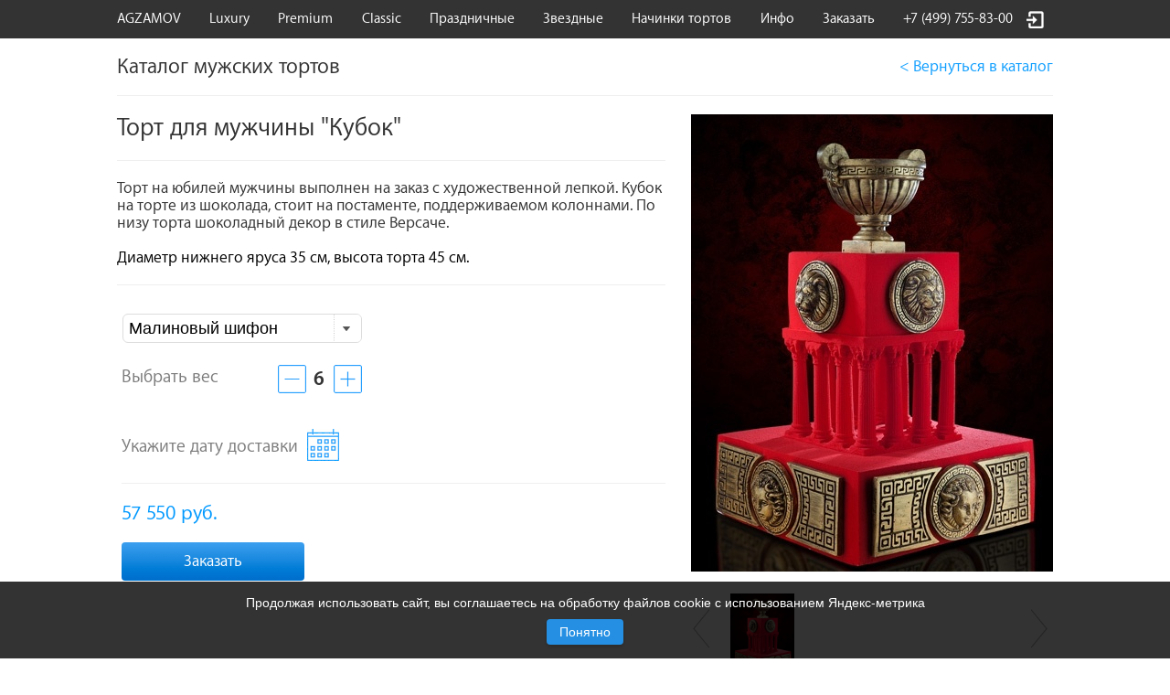

--- FILE ---
content_type: text/html; charset=utf-8
request_url: https://agzamov.com/torty_dlja_muzhchin/s_kubkom/
body_size: 7932
content:
<!DOCTYPE html>
<html>
<head>
<meta http-equiv="Content-Type" content="text/html; charset=utf-8">
<meta charset="utf-8">
<title>Торт Кубок" - фото кондитера Рената Агзамова</title>
<meta name="keywords" content="торт для мужчины на заказ москва заказать мужской эксклюзивный день рождения юбилей папе мужу директору">
<meta name="description" content="Вкусный торт для мужчины с кубком изготовлен на заказ из   натуральных ингредиентов кондитером Ренатом Агзамовым. На сайте фото торта, расчет цены, форма для заказа торта,  оплата онлайн. Доставка торта по Москве и самовывоз.">
<link rel="icon" href="/favicon.svg?v=4" type="image/svg+xml">
<link rel="icon" type="image/png" sizes="192x192" href="/favicon-192.png?v=4">
<link rel="icon" type="image/png" sizes="32x32"  href="/favicon-32x32.png?v=4">
<link rel="icon" type="image/png" sizes="16x16"  href="/favicon-16x16.png?v=4">
<link rel="apple-touch-icon" sizes="180x180" href="/apple-touch-icon.png?v=4">
<link rel="shortcut icon" href="/favicon.ico?v=4" type="image/x-icon">
<meta name="yandex-verification" content="f9abe0d6451d29d4" />

<link rel="canonical" href="https://agzamov.com/torty_dlja_muzhchin/s_kubkom/" />

<script type="application/ld+json">{"@context":"http://schema.org","@graph":[{"@type":"Organization","@id":"https://agzamov.com/#organization","name":"AGZAMOV","url":"https://agzamov.com/","sameAs":["https://vk.com/id4628397","https://www.youtube.com/user/Rouweless95"],"contactPoint":[{"@type":"ContactPoint","telephone":"+74997558300","email":"info@agzamov.com","contactType":"customer service","areaServed":"RU","availableLanguage":["ru","en"]}]},{"@type":"WebSite","@id":"https://agzamov.com/#website","url":"https://agzamov.com/","name":"AGZAMOV","publisher":{"@id":"https://agzamov.com/#organization"},"potentialAction":{"@type":"SearchAction","target":"https://agzamov.com/?s={search_term_string}","query-input":"required name=search_term_string"}}]}</script>
<meta name="viewport" content="width=device-width,initial-scale=1.0,minimum-scale=1.0,maximum-scale=1.0,user-scalable=no,target-densitydpi=device-dpi" />
<link href="/kmin/css/jq.sb.css?v=2" rel="stylesheet" type="text/css" media="all" >
<link href="/kmin/css/swiper.css" rel="stylesheet" type="text/css" media="all" >
<link href="/kmin/css/ui/ui.css" rel="stylesheet" type="text/css" media="all" >
<link href="/css/oldstyle.css?v=346" rel="stylesheet" type="text/css" media="all" >
<link href="/css/style.css?v=346" rel="stylesheet" type="text/css" media="all" >
<link href="/css/style_v.css?v=346" rel="stylesheet" type="text/css" media="all" >
<link href="/css/font.css?v=346" rel="stylesheet" type="text/css" media="all" >
<link href="/kmin/css/ui/mask.css" rel="stylesheet" type="text/css" media="all" >
<link href="/css/style_med.css?v=346" rel="stylesheet" type="text/css" media="all" >
<link href="/css/style_min.css?v=346" rel="stylesheet" type="text/css" media="all" >
<script type="text/javascript" src="/kmin/js/jquery.js"></script>
<script type="text/javascript" src="/kmin/js/jq.sb.js"></script>
<script type="text/javascript" src="/kmin/js/swiper.js?v=5"></script>
<script type="text/javascript" src="/kmin/js/kmin.calc.js"></script>
<script type="text/javascript" src="/kmin/js/kmin.js?v=3"></script>
<script type="text/javascript" src="/js/cake.js?v=346"></script>
<script type="text/javascript" src="/js/swiper.js?v=346"></script>
<script type="text/javascript" src="/kmin/js/kmin.uii.js?v=2"></script>
<script type="text/javascript" src="/kmin/js/jq.ui.js?v=z106"></script>
<script type="text/javascript" src="/kmin/js/jq.widget.js"></script>
<script type="text/javascript" src="/js/date.js?v=346"></script>
<script type="text/javascript" src="/kmin/js/jq.mask.js"></script>
<script type="text/javascript" src="/kmin/js/kmin.uir.js"></script>
<script type="text/javascript" src="/js/pay.js?v=346"></script>
<script type="text/javascript" src="/js/dset.js?v=346"></script>
<script type="text/javascript" src="/js/init.js?v=346"></script>
<script type="text/javascript" src="/kmin/js/kmin.ajax.js"></script>
<script type="text/javascript">
kmin.def.web_site="";
kmin.def.web_root="/kmin";

</script>
</head>
<body id="theBody" >
<div id="thePageWrapper">
<div class="fixedPadding"></div>
<div class="fixedHeader">
<!-- top.user -->
<nav id="globalnav">
    <div class="in">
    <ul class="head">
        <li class="gamburger call" data-method="SITE.gamb">
            <div class="line top"></div>
            <div class="line bot"></div>
        </li>
        <li><a href="/">AGZAMOV</a></li>
        <li><a href="/user/" class="link_out"></a></li>
    </ul>
    <ul class="list">
        <li class="root"><a href="/">AGZAMOV</a></li>

        <li><a href="/luxury_tort_na_zakaz_v_moskve_dostavka_luxury_vip_tortov_po_rossii_i_vsemu_miru/">Luxury</a></li>

                    <li class="call info" data-method="SITE.submenu">
                        <span>Premium</span>
                        <div class="sub">
                            <div class="in">
                            <ul>
                                <a href="/mini-torty-2-kg/"><li class="noicon">Мини торты</li></a>
<a href="/yagodnye-torty/"><li class="noicon">Ягодные</li></a>
<a href="/White-Collection/"><li class="noicon">White Collection</li></a>
<a href="/svadebnye_torty_na_zakaz/"><li class="noicon">Свадебные</li></a>
<a href="/detskie_torty_na_zakaz/"><li class="noicon">Детские</li></a>
<a href="/torty_dlja_muzhchin/"><li class="noicon">Для мужчин</li></a>
<a href="/torty_dlya_zhenschin_na_den_rozhdeniya/"><li class="noicon">Для женщин</li></a>
<a href="/korporativnye_torty_na_zakaz/"><li class="noicon">Корпоративные</li></a>

                            </ul>
                            </div>
                        </div>
                    </li>

                    <li class="call info" data-method="SITE.submenu">
                        <span>Classic</span>
                        <div class="sub">
                            <div class="in">
                            <ul>
                                <a href="/dostupnye_nedorogie_svadebnye_torty_s_dostavkoy/"><li class="noicon">Свадебные торты</li></a>
<a href="/4248/"><li class="noicon">Детские торты</li></a>
<a href="/4255/"><li class="noicon">Праздничные торты</li></a>

                            </ul>
                            </div>
                        </div>
                    </li>

                    <li class="call info" data-method="SITE.submenu">
                        <span>Праздничные</span>
                        <div class="sub">
                            <div class="in">
                            <ul>
                                <a href="/torty-k-1-sentyabrya/"><li class="noicon">Торты к 1 сентября</li></a>
<a href="/torty-k-14-fevralya/"><li class="noicon">Торты к 14 февраля</li></a>
<a href="/torty_k_23_fevralya/"><li class="noicon">Торты к 23 февраля</li></a>
<a href="/torty_k_8_marta/"><li class="noicon">Торты к 8 Марта</li></a>
<a href="/novogodnie_torty/"><li class="noicon">Новогодние торты</li></a>

                            </ul>
                            </div>
                        </div>
                    </li>
<li><a href="/torty_dlja_zvezd/">Звездные</a></li>
<li><a href="/nachinki_dlya_tortov/">Начинки тортов</a></li>

                    <li class="call info" data-method="SITE.submenu">
                        <span>Инфо</span>
                        <div class="sub">
                            <div class="in">
                            <ul>
                                <a href="/konditerskoe_proizvodstvo_tortov_v_moskve/"><li class="noicon">О компании</li></a>
<a href="/news/"><li class="noicon">Новости</li></a>
<a href="/video/"><li class="noicon">Видео</li></a>
<a href="/uslovija_zakaza_torta/"><li class="noicon">Условия заказа</li></a>
<a href="/dostavka_tortov_v_moskve/"><li class="noicon">Доставка</li></a>
<a href="/contact/"><li class="noicon">Контакты</li></a>

                            </ul>
                            </div>
                        </div>
                    </li>

                    <li class="call info" data-method="SITE.submenu">
                        <span>Заказать</span>
                        <div class="sub">
                            <div class="in">
                            <ul>
                                <a href="/editor/"><li class="noicon">Заказать торт</li></a>
<a href="/4099/"><li class="noicon">Обратный звонок</li></a>
<a href="/master-class/"><li class="noicon">Мастер класс</li></a>

                            </ul>
                            </div>
                        </div>
                    </li>

        <li><a href="tel:+74997558300">+7 (499) 755-83-00</a> &nbsp;<a href="/user/" class="link_out"></a></li>
    </ul>
    </div>
</nav>
</div>
<div id="middlepage">			
<div class="mainContainer udLine">
<div class="h1 flex"><h1>Каталог мужских тортов</h1></div><div class="h1Link"><a href="/torty_dlja_muzhchin/">&lt; Вернуться<span class="hideMin"> в каталог</span></a></div></div>

<div class="mainContainer">
</div>
<div id="onecake" class="mainContainer">
	<div id="leftcake">
        <div id="theslider">
        </div>
		<br>
				<div class="clr"></div>
		<div id="cakegall">
			<div class="arr float"><a class="left x1" href="#"><img src="/css/images/lar.png"></a></div>
			<div id="gallery" class="float swiper-container S3">
				<div class="swiper-wrapper">
		            <div class="s3 swiper-slide"><img src="/img/slider/big/4369.jpg?v=127611" alt=""></div>

                </div>
			</div>
			<div class="arr float right"><a class="x1 right" href="#"><img src="/css/images/rar.png"></a></div>
		</div>
	</div>
	
	<div id="rightcake" class="flexed">
        <h2 class="cake">Торт для мужчины "Кубок"</h2>	
        <div class="smallSep"></div>
		<div class="uText">Торт на юбилей мужчины выполнен на заказ с художественной лепкой. Кубок на торте из шоколада, стоит на постаменте, поддерживаемом колоннами. По низу торта шоколадный декор в стиле Версаче. <br><br><strong style="color:#993333"></strong><span style="color:#000000">Диаметр нижнего яруса 35 см, высота торта 45 см.  </span><strong style="color:#993333"></strong></div>
        <div class="smallSep"></div>
		
		<div class="Hide" id="sprice"><span class="sprice">Цена за 1кг. торта: <span class="text_sprice">...</span> руб.</span></div>
		
		<div class="Hide h3">БАЗОВЫЕ ПАРАМЕТРЫ</div>
        <div id="cakeform">
			<table id="inside" cellspacing="0" cellpadding="0" width="100%">
			<tbody>
				<tr >
					<td colspan="2" class="stdSelect">
						<div id="rama_inside" class="float Hide">
						<div class="stuffi" id="stuff1749">
								<a target="_blank" href="/nachinki_dlya_tortov/zakazt_tort_malinovyj_shifon/"><img src="/img/stuff/1749.png" width="36" height="25">
</a></div>
<div class="stuffi" id="stuff710">
								<a target="_blank" href="/nachinki_dlya_tortov/zakazat_tort_medovik/"><img src="/img/stuff/710.png" width="36" height="25">
</a></div>
<div class="stuffi" id="stuff21803">
								<a target="_blank" href="/nachinki_dlya_tortov/nachinka-fistashka-malina/"><img src="/img/stuff/21803.png" width="36" height="25">
</a></div>
<div class="stuffi" id="stuff20541">
								<a target="_blank" href="/nachinki_dlya_tortov/20541/"><img src="/img/stuff/20541.png" width="36" height="25">
</a></div>
<div class="stuffi" id="stuff17837">
								<a target="_blank" href="/nachinki_dlya_tortov/mohito/"><img src="/kmin/icon/none.png" width="36" height="25">
</a></div>
<div class="stuffi" id="stuff15424">
								<a target="_blank" href="/nachinki_dlya_tortov/15424/"><img src="/img/stuff/15424.png" width="36" height="25">
</a></div>
<div class="stuffi" id="stuff13454">
								<a target="_blank" href="/nachinki_dlya_tortov/zakazat-kokosovyj-tort/"><img src="/img/stuff/13454.png" width="36" height="25">
</a></div>
<div class="stuffi" id="stuff11882">
								<a target="_blank" href="/nachinki_dlya_tortov/11882/"><img src="/img/stuff/11882.png" width="36" height="25">
</a></div>
<div class="stuffi" id="stuff11883">
								<a target="_blank" href="/nachinki_dlya_tortov/11883/"><img src="/img/stuff/11883.png" width="36" height="25">
</a></div>
<div class="stuffi" id="stuff12183">
								<a target="_blank" href="/nachinki_dlya_tortov/muela-dolce/"><img src="/kmin/icon/none.png" width="36" height="25">
</a></div>
<div class="stuffi" id="stuff364">
								<a target="_blank" href="/nachinki_dlya_tortov/zakazat_morkovnyj_tort/"><img src="/img/stuff/364.png" width="36" height="25">
</a></div>
<div class="stuffi" id="stuff4121">
								<a target="_blank" href="/nachinki_dlya_tortov/4121/"><img src="/img/stuff/4121.png" width="36" height="25">
</a></div>
<div class="stuffi" id="stuff13453">
								<a target="_blank" href="/nachinki_dlya_tortov/zakazat-arahisovyj-tort/"><img src="/img/stuff/13453.png" width="36" height="25">
</a></div>
						</div>
						<select name="stuff" id="stuffselect">
							<option selected="selected" value="1749">Малиновый шифон</option>
<option  value="710">Медовик</option>
<option  value="21803">Фисташка-малина</option>
<option  value="20541">Манго</option>
<option  value="17837">Мохито</option>
<option  value="15424">Гранат</option>
<option  value="13454">Кокосовый</option>
<option  value="11882">Муэла</option>
<option  value="11883">Муэла без вишни</option>
<option  value="12183">Муэла Дольче</option>
<option  value="364">Морковный</option>
<option  value="4121">Ferrano</option>
<option  value="13453">Арахисовый</option>
						</select>
					</td>
				</tr>

				<tr><td id="weight" class="sqArrows" colspan="2">Выбрать вес					 <span class="varyWeight">
    <div class="km_uii">
    <input type="hidden" name="weight" value="6" onchange="TheCake.save();" >
    <div class="km_left"></div>
    <div class="km_right"></div>
    <div class="km_value" name="6.14">6</div>
    </div>
</span>					</td>
				</tr>

				<tr>
					<td class="divitog Hide" colspan="2">
						<div class="itog">Итого: &nbsp;&nbsp;&nbsp; <span id="baseprice">---</span>&nbsp;руб.</div>
					</td>
				</tr>

					<tr class="Hide">
					<td colspan="2"><div class="h3">ФИГУРКИ НА ТОРТ:</div></td>
				</tr>
				<tr class="Hide">
					<td colspan="2">
						<table id="figure" width="100%" cellpadding="0" cellspacing="0"><tbody>
							<tr class="th">
								<td class="l">ID</td>
								<td class="c">L</td>
								<td class="l">НАЗВАНИЕ</td>
								<td>КОЛИЧЕСТВО</td>
								<td class="td">ЦЕНА</td>
								<td class="td">СТОИМОСТЬ</td>
							</tr>
                
                                <tr class="sRow trf650 lep_0">
                                    <td><div class="mini">Ф113</div></td>
                                    <td><div class="mini2"><div class="lep_ico"></div></div></td>
                                    <td><div class="max2">Декорации из шоколада</div></td>
                                    <td class="td sqArrows">
    <div class="km_uii">
    <input type="hidden" name="f650" value="1" onchange="TheCake.fcount(650);" >
    <div class="km_left"></div>
    <div class="km_right"></div>
    <div class="km_value" name="1.100">1</div>
    </div>
</td>
                                    <td name="0|2800" class="td fPrice">16800</td>
                                    <td class="td fSum">16800</td>
                                </tr>

                                <tr class="sRow trf1045 lep_0">
                                    <td><div class="mini">Ф322</div></td>
                                    <td><div class="mini2"><div class="lep_ico"></div></div></td>
                                    <td><div class="max2"><a target="_blank" href="/figurki_na_tort_na_zakaz/1045/">Шоколадный кубок</a></div></td>
                                    <td class="td sqArrows">
    <div class="km_uii">
    <input type="hidden" name="f1045" value="1" onchange="TheCake.fcount(1045);" >
    <div class="km_left"></div>
    <div class="km_right"></div>
    <div class="km_value" name="1.100">1</div>
    </div>
</td>
                                    <td name="2800|0" class="td fPrice">2800</td>
                                    <td class="td fSum">2800</td>
                                </tr>

                                <tr class="sRow trf9962 lep_0">
                                    <td><div class="mini">Ф1624</div></td>
                                    <td><div class="mini2"><div class="lep_ico"></div></div></td>
                                    <td><div class="max2">Шоколадный диск</div></td>
                                    <td class="td sqArrows">
    <div class="km_uii">
    <input type="hidden" name="f9962" value="1" onchange="TheCake.fcount(9962);" >
    <div class="km_left"></div>
    <div class="km_right"></div>
    <div class="km_value" name="1.100">1</div>
    </div>
</td>
                                    <td name="2100|0" class="td fPrice">2100</td>
                                    <td class="td fSum">2100</td>
                                </tr>
							<tr>
								<td class="divitog" colspan="5">
									<div class="itog">ИТОГО СТОИМОСТЬ ФИГУРОК: &nbsp;&nbsp;&nbsp; <span id="figprice">21700</span>&nbsp;руб.                    									</div>
								</td>
							</tr>
						</tbody></table>
					</td>
				</tr>
				
    	    		<tr class="Hide">
					<td colspan="2"><div class="h3">ПОДСТАВКИ, МУЛЯЖИ:</div></td>
				</tr>
				<tr class="Hide">
					<td colspan="2">
						<table id="figure2" width="100%" cellpadding="0" cellspacing="0"><tbody>
							<tr class="th">
								<td class="l">ID</td>
								<td class="c">M</td>
								<td class="l">НАЗВАНИЕ</td>
								<td>КОЛИЧЕСТВО</td>
								<td class="td">ЦЕНА</td>
								<td class="td">СТОИМОСТЬ</td>
							</tr>
                
                                <tr class="sRow trf651 lep_0">
                                    <td><div class="mini">П1</div></td>
                                    <td><div class="mini2"><div class="lep_ico"></div></div></td>
                                    <td><div class="max2">Подставка</div></td>
                                    <td class="td sqArrows">
    <div class="km_uii">
    <input type="hidden" name="f651" value="1" onchange="TheCake.fcount(651);" >
    <div class="km_left"></div>
    <div class="km_right"></div>
    <div class="km_value" name="1.100">1</div>
    </div>
</td>
                                    <td name="2700|0" class="td fPrice" >2700</td>
                                    <td class="td fSum" >2700</td>
                                </tr>

                                <tr class="sRow trf1645 lep_1">
                                    <td><div class="mini">М2</div></td>
                                    <td><div class="mini2"><div class="lep_ico"></div></div></td>
                                    <td><div class="max2"><a target="_blank" href="/743/1645/">Муляж, диаметр 15 см</a></div></td>
                                    <td class="td sqArrows">
    <div class="km_uii">
    <input type="hidden" name="f1645" value="1" onchange="TheCake.fcount(1645);" >
    <div class="km_left"></div>
    <div class="km_right"></div>
    <div class="km_value" name="1.100">1</div>
    </div>
</td>
                                    <td name="1950|0" class="td fPrice" >1950</td>
                                    <td class="td fSum" >1950</td>
                                </tr>
							<tr>
								<td class="divitog" colspan="5">
									<div class="itog">ИТОГО ПОДСТАВКИ, МУЛЯЖИ: &nbsp;&nbsp;&nbsp; <span id="podprice">4650</span>&nbsp;руб.                                                        </div>
								</td>
							</tr>
						</tbody></table>
					</td>
				</tr>
    
				<tr>
					<td colspan="2">
                        <div class="smallDate">
                            <!-- getdate -->
<div class="ddInline">
<input class="ddHolder" type="hidden">
<span class="ddValue">Укажите дату доставки</span>
<input class="ddDate" type="hidden" name="ddate" value="">
</div>
                        </div>
                        <div class="smallSep"></div>
                        						<span class="common" title="1"><span class="common_price"><span id="cakeprice">...</span> руб.</span>
                        
                        </span><br><br>
                        						<a href="#" onclick="TheCake.submit(); return false;">
                            <div class="vButton">Заказать</div>
                        </a>
                        					</td>
				</tr>
    
			</tbody>
			</table>

		</div>
	</div>
	
</div> <!-- the end of onecake -->


<!-- mytags -->

<div class="youSee">
<div class="title">Вы смотрели:</div>
<div id="cakegall_">
	<div class="arr arrX arrLeft"><a class="x2 left" href="#"><img src="/css/images/lar.png"></a></div>
	<div id="gallery2" class="float swiper-container S3">
        <div class="swiper-wrapper">
        </div>
	</div>
	<div class="arr arrX arrRight"><a class="x2 right" href="#"><img src="/css/images/rar.png"></a></div>
</div>
</div>
		
		

<script type="text/javascript">

$(window).load(function(){
    var s = new Swiper2('#gallery2', {
            slidesPerView : 'auto',
            navigation: {
                    nextEl : 'a.right.x2',
                    prevEl : 'a.left.x2'
                }
    });

    var s2 = new Swiper2('#gallery', {
            slidesPerView : 'auto',
            navigation: {
                    nextEl : 'a.right.x1',
                    prevEl : 'a.left.x1'
                }
    });
});



TheCake = {

    iP : 26350,
    dD : 3000,

    Rack : false,
    kk_v : 4999,
    kk_k : 0.5,

    condPlus : 3000,

    sP : {'1749': '4700',
'710': '3800',
'21803': '6300',
'20541': '6300',
'17837': '7300',
'15424': '6300',
'13454': '5500',
'11882': '6300',
'11883': '6300',
'12183': '6300',
'364': '4700',
'4121': '6300',
'13453': '6300'},

    fit: 0,

    fixPrice : false,

    hnd : null,


    fupdate: function()
    {
        var s1 = kmin.calc.sum($('#figure'),{
            row: '.sRow',
            k1: '.fPrice',
            k2: '.sqArrows input',
            cell: '.fSum'
        });

        var s2 = kmin.calc.sum($('#figure2'),{
            row: '.sRow',
            k1: '.fPrice',
            k2: '.sqArrows input',
            cell: '.fSum'
        });

        $('#figprice').text(s1);
        $('#podprice').text(s2);
        TheCake.iP = s1 + s2;
        TheCake.update();
    },

    usd: function(p)
    {
    return p;
    },

    update: function()
    {
        var $f = $('#cakeform');
        var s = $f.find('#stuffselect option:selected').val();
        var w = 1.0*$f.find('input[name=weight]').val();

        if(TheCake.fixPrice)
        {
            var z = TheCake.fixPrice;
            var p = TheCake.fixPrice;
        }
        else
        {
            var z = w*TheCake.sP[s];
            var p = TheCake.iP + z + TheCake.fit;

            var lep = kmin.calc.sum($('#figure'),{
                row: '.sRow.lep_1',
                k1: '.fPrice',
                k2: '.sqArrows input',
                cell: '.fSum'
            });

            p += TheCake.ProcessLep(lep);
            p += TheCake.condPlus;

        }

        $('#baseprice').text(z);

        $('.text_weight').text(w);
        $('.text_price').text((p+"").replace(/(\d)(?=(\d\d\d)+([^\d]|$))/g, '$1 '));
        $('.text_sprice').text( TheCake.sP[s] );

        p = TheCake.usd( p||0 );

        $('#cakeprice').text((p+"").replace(/(\d)(?=(\d\d\d)+([^\d]|$))/g, '$1 '));
        $('.stuffi').hide();
        $('#stuff'+s).show();

    },

    save: function()
    {
        if(TheCake.hnd)
            clearTimeout(TheCake.hnd);

        $('#cakeprice').html('<img src="/kmin/icon/wait.gif">');
        TheCake.hnd = setTimeout(function(){
            var w = $('#cakeform input[name=weight]').val();
            $.get('/inner/cake.php?task=weight&id=652&val='+w, function(){
                $('#figure .sRow .fPrice, #figure2 .sRow .fPrice').each(function(){
                    var $t = $(this);
                    var ps = $t.attr('name').split('|');
                    $t.text( 1.0*ps[0] + w*ps[1] );
                });
                TheCake.fupdate();
            });
        }, 500);
    },

    stuff: function()
    {
        $('#cakeprice').html('<img src="/kmin/icon/wait.gif">');
        $.get('/inner/cake.php?lang=0&task=stuff&id=652&val='+$('#stuffselect').val(), function(){TheCake.update();});
    },

    fhnd: {},

    fcount: function(id)
    {
        var $t = $('.trf'+id).eq(0);
        if($t.size() != 1)
            return;

        var $p = $t.find('.km_value');
        var $i = $t.find('input[name=f'+id+']');
        var v = $i.val();
        $p.html('<img src="/kmin/icon/wait.gif">');

        if(TheCake.fhnd[id])
            clearTimeout(TheCake.fhnd[id]);

        TheCake.fhnd[id] = setTimeout(function(){
            $.get('/inner/cake.php?lang=0&task=fig&cake=652&fig='+id+'&val='+v, function(data){
                $p.html( $i.val() );
                TheCake.fupdate();
            });
        },300);
    },

    submit: function()
    {
        var $p = $('.ddInline').eq(0);
        var d = $p.find('.ddDate').val();
        if( /\d\d\d\d-\d\d-\d\d/.test(d) )
            window.location = "/editor/?cid=652&date="+d;
        else
            DD.opa($p);
    }

};


$(document).ready(function(){

    $('#stuffselect').sb().change(function(){ TheCake.stuff(); });
    $('input[name=too]').change(function(){ TheCake.update(); });
    TheCake.fupdate();


    $('#gallery .s3 img').css({cursor:'pointer'}).click(function(){
        $('#gallery .s3 img').removeClass('act');
        $(this).addClass('act').clone().attr('src', $(this).attr('src').replace('/icon/', '/big/')).appendTo( $('#theslider').html("") );
    });

    $('#gallery .s3 img').eq(0).trigger('click');

});
</script>
<script type="application/ld+json">{"@context":"https://schema.org","@type":"Product","name":"Торт для мужчины \"Кубок\"","description":"Торт на юбилей мужчины выполнен на заказ с художественной лепкой. Кубок на торте из шоколада, стоит на постаменте, поддерживаемом колоннами. По низу торта шоколадный декор в стиле Версаче. Диаметр нижнего яруса 35 см, высота торта 45 см.","url":"https://agzamov.com/torty_dlja_muzhchin/s_kubkom/","sku":"cake-652","brand":{"@type":"Brand","name":"AGZAMOV"},"offers":{"@type":"Offer","price":57550,"priceCurrency":"RUB","availability":"https://schema.org/InStock","url":"https://agzamov.com/torty_dlja_muzhchin/s_kubkom/"},"image":["https://agzamov.com/img/slider/big/4369.jpg"]}</script>		
</div>


<div id="thePadding"></div>
<!-- Yandex.Metrika counter -->
<script type="text/javascript" >
   (function(m,e,t,r,i,k,a){m[i]=m[i]||function(){(m[i].a=m[i].a||[]).push(arguments)};
   m[i].l=1*new Date();k=e.createElement(t),a=e.getElementsByTagName(t)[0],k.async=1,k.src=r,a.parentNode.insertBefore(k,a)})
   (window, document, "script", "https://mc.yandex.ru/metrika/tag.js", "ym");

   ym(53251600, "init", {
        clickmap:true,
        trackLinks:true,
        accurateTrackBounce:true,
        webvisor:true
   });
</script>
<noscript><div><img src="https://mc.yandex.ru/watch/53251600" style="position:absolute; left:-9999px;" alt="" /></div></noscript>
<!-- /Yandex.Metrika counter --><!-- startinfo -->
<div class="startInfo">
<!-- bottommenu -->
<div class="main">
<div class="bottomMenu mainContainer main">

    <div class="flexed sub sub_4094">
    <ul>
        <li class="b">Каталог тортов Premium</li>
<li><a href="/luxury_tort_na_zakaz_v_moskve_dostavka_luxury_vip_tortov_po_rossii_i_vsemu_miru/">Luxury</a></li>
<li><a href="/torty_dlja_zvezd/">Звездные</a></li>
<li><a href="/mini-torty-2-kg/">Мини торты</a></li>
<li><a href="/yagodnye-torty/">Ягодные</a></li>
<li><a href="/White-Collection/">White Collection</a></li>
<li><a href="/svadebnye_torty_na_zakaz/">Свадебные</a></li>
<li><a href="/detskie_torty_na_zakaz/">Детские</a></li>
<li><a href="/torty_dlja_muzhchin/">Для мужчин</a></li>
<li><a href="/torty_dlya_zhenschin_na_den_rozhdeniya/">Для женщин</a></li>
<li><a href="/korporativnye_torty_na_zakaz/">Корпоративные</a></li>

    </ul>
    <!-- | -->
    </div>

    <div class="flexed sub sub_4297">
    <ul>
        <li class="b">Каталог тортов Classic</li>
<li><a href="/dostupnye_nedorogie_svadebnye_torty_s_dostavkoy/">Свадебные торты</a></li>
<li><a href="/4248/">Детские торты</a></li>
<li><a href="/4255/">Праздничные торты</a></li>

    </ul>
    <!-- | -->
    </div>

    <div class="flexed sub sub_10225">
    <ul>
        <li class="b">Праздничные торты</li>
<li><a href="/torty-k-1-sentyabrya/">Торты к 1 сентября</a></li>
<li><a href="/torty-k-14-fevralya/">Торты к 14 февраля</a></li>
<li><a href="/torty_k_23_fevralya/">Торты к 23 февраля</a></li>
<li><a href="/torty_k_8_marta/">Торты к 8 Марта</a></li>
<li><a href="/novogodnie_torty/">Новогодние торты</a></li>

    </ul>
    
    </div>

    <div class="flexed sub sub_4096">
    <ul>
        <li class="b">Инфо</li>
<li><a href="/nachinki_dlya_tortov/">Начинки тортов</a></li>
<li><a href="/konditerskoe_proizvodstvo_tortov_v_moskve/">О компании</a></li>
<li><a href="/news/">Новости</a></li>
<li><a href="/video/">Видео</a></li>
<li><a href="/uslovija_zakaza_torta/">Условия заказа</a></li>
<li><a href="/dostavka_tortov_v_moskve/">Доставка</a></li>
<li><a href="/legal/">Юридические документы</a></li>

    </ul>
    <!-- | -->
    </div>

    <div class="flexed sub sub_4098">
    <ul>
        <li class="b">Контакты</li>
<li><a href="/editor/">Заказать торт</a></li>
<li><a href="/4099/">Обратный звонок</a></li>
<li><a href="/contact/">Контакты</a></li>

    </ul>
    <br>
<div style="padding-left:40px">
     <a href="https://t.me/tort_na_zakaz_agzamov"><img src="/img/tel-5.png" style="width:32px;height:32px"></a>&nbsp;&nbsp;<a href="https://max.ru/u/f9LHodD0cOLv0QuRFmMQAJtlIb00l-3IrbfBPqhyjg6cGHNqeoydcEEbgeE"><img src="/img/max-6.png" style="width:31px;height:31px"></a>
</div>
<div style="padding-left:40px">
     <a href="https://vk.com/id4628397" target="_blank"><img src="/img/vk.png" style="width:30px;height:30px"></a>&nbsp;&nbsp;<a href="https://www.youtube.com/user/Rouweless95" target="_blank"><img src="/img/youtube.png" style="width:32px;height:32px"> 
     </a>
</div><!-- | -->
    </div>
</div>

<div class="copyright">
Официальный сайт Рената Агзамова. Копирование материалов только с разрешения владельца сайта.</div>

</div>
</div>
<!-- bcall -->
</div>
<!-- Cookie плашка -->
<div id="cookie-banner">
  <p>
    Продолжая использовать сайт, вы соглашаетесь на обработку файлов cookie с использованием Яндекс-метрика
  </p>
  <button onclick="hideBanner()">Понятно</button>
</div>

<script>
document.addEventListener("DOMContentLoaded", function () {
  if (!localStorage.getItem("cookieAccepted")) {
    setTimeout(function () {
      document.getElementById("cookie-banner").style.bottom = "0";
    }, 2000);
  }
});

function hideBanner() {
  document.getElementById("cookie-banner").style.bottom = "-200%";
  localStorage.setItem("cookieAccepted", "yes");
}
</script>




<script type="text/javascript">
$(document).ready(function(){
    var $p = $('#thePageWrapper');
    var $b = $('#thePadding');
    var f = function(){
        var $w = $(window);
        $p.css('height', 'auto');
        $b.css('height', 'auto');
        var h = $w.height()-1;

        if($p.height() < h)
            $b.height(h - $b.height() - $p.height());

        $('.uText iframe').each(function(){
            var $t = $(this);
            var k = $(this).data('k');
            if(!k)
            {
                var w = parseInt($t.attr('width')) || parseInt($t.width());
                var h = parseInt($t.attr('height')) || parseInt($t.height());
                if(!w || !h)
                    k = 3/4;
                else
                    k = h/w;

                $t.data('k', k);
            }

            $t.css('width', '100%').height(Math.round($t.width()*k));
        });
    };

    f();
    $(window).resize(f);

    if($('.topUser').size() > 0)
        $('body').addClass('auth');

});





</body>
</html>


--- FILE ---
content_type: text/css
request_url: https://agzamov.com/css/oldstyle.css?v=346
body_size: 10629
content:
body
{
	color:#333;
    min-width:320px;
    width: 100%;
    height: 100%;
    padding: 0px;
    margin: 0px;
	font-size: 18px;
	font-family: myriad, calibri, verdana, arial;
	background-color: #fff; 
}

ul
{
    margin-before: 0px;
    margin-after: 0px;
    margin-start: 0px;
    margin-end: 0px;
    padding-start: 0px;
    -webkit-margin-before: 0px;
    -webkit-margin-after: 0px;
    -webkit-margin-start: 0px;
    -webkit-margin-end: 0px;
    -webkit-padding-start: 0px;
}

input
{
	font-family: Franklin, calibri, verdana, arial;
}

span.aFilter,
a {
	color:#0099ff;
	text-decoration:underline;
}

a:hover
{
    text-decoration:none;
}

a.ablack
{
    text-decoration:none;
    color:inherit;
}

a.black
{
    color:black;
}

img
{
    border:none;
}

input, textarea
{
    border:1px solid #bdbdbd;
}

img.inline
{
    position:relative;
    top:7px;
}

.red {
	color:#0099ff;
}

.redb {
	color:#0099ff;
        font-weight: bold;
}


.green,
a.green
{
	color:#3bd03b;
}

.nocount
{
    position:relative;
    top:-2px;
}

.nocount .km_left,
.nocount .km_right
{
    display:none;
}

.float {
	float: left;
}

.floatr {
	float: right;
}	

.clr {
	clear: both;
	height:1px;
	overflow:hidden;
}

.nowrap
{
    white-space:nowrap;
}

.error {
	
	background-color:red;
	color:yellow;
	padding:5px 10px 5px 10px;
}

.error a
{
	color: #fff;
	text-decoration: underline;
}

.error a:hover
{
	text-decoration: none;
}

.grey,
.gray
{
    color:#5b5b5b;
}

.bold
{
    font-weight:bold;
}

.big
{
    font-size:22px;
    line-height:28px;
}

.inner
{
    float:left;
}

.nowrap
{
    white-space:nowrap;
}


@font-face
{
    font-family: cuprum;
    src: url('font/cuprum.otf?v=2');
}

@font-face
{
    font-family: mtcorsva;
    src: url('font/mtcorsva.ttf?v=2');
}

@font-face
{
    font-family: mtcorsvo;
    src: url('font/mtcorsvo.ttf?v=2');
}

@font-face
{
    font-family: Franklin;
    src: url('font/Franklin.ttf?v=2');
}

h1 {
	color:#333;
	font-size: 24px;
	font-weight: normal;
	line-height: 30px;
}

h2 {
    margin:10px 0px;
	color:#333;
    font-weight:normal;
}

h2.stype
{
    text-align: center;
}

h2.cake {
    font-size:28px;
}

h2.border
{
	border-bottom: 1px solid #e1e1e1;
}


#scene
{
    width:1200px;
    padding:0px;
    margin:auto;
    overflow:hidden;
    position:relative;
}

#fixedHead
{
    position:fixed;
    left:0px;
    right:0px;
    top:0px;
    height:112px;
    z-index:910;
    background-color:white;
}

#fixedHead.upper
{
    top:-5px;
    box-shadow:0px 10px 10px #999;
}


#thepage
{
	width: 1200px;
	margin: auto;
	overflow: hidden;
    padding-top:42px;
}

#toppage
{
    position:relative;
    width:1200px;
	height: 112px;
    margin:auto;
	background: url('images/toppage.png') bottom no-repeat;
}

#logo
{
	width: 240px;
    position:relative;
    top:-5px;
}

#topmenu
{
	width: 760px;
}

#corpLink
{
    position:absolute;
    right:30px;
    top:5px;
    line-height:12px;
    white-space:nowrap;
}

#phone #corpLink a
{
    color:#3C1F11;
    font-size:14px;
    text-decoration:underline;
}

#phone #corpLink a:hover
{
    text-decoration:none;
}

#phone
{
	width: 168px;
	line-height: 70px;
    position:relative;
    z-index:10;
}

#phone,
#phone a
{
	color: #fe2121;
	font-size: 16px;
    text-decoration:none;
}

#topmenuul
{
	position: relative;
	float: left;
	left: 50%;
	padding: 0px;
	margin: 0px;
}

#topmenuul .litop
{
	position: relative;
	float: left;
	right: 50%;
	list-style: none;
	padding: 8px 6px 0px;
}

#topmenuul  a
{
	color: #785244;
	font-size: 14px;
	text-decoration: none;
	text-transform: uppercase;
	line-height: 60px;
}

.podmenu
{
	position: absolute;
	background-color: #fff;
	z-index: 50;
	top: 53px;
	left: 0px;
	margin: 0px;
	padding: 10px 10px 0px;
	border: 1px solid #3a2013;
	display: none;
}

.litop:hover .podmenu
{
	display: block;
}

.podmenu li
{
	list-style: none;
	border-bottom: 1px solid #3a2013;
	text-align: center;
	padding-bottom: 5px;
	margin-bottom: 5px;
}

.podmenu li:last-child
{
	border: none;
}

#topmenuul a.poda
{
	color: #3a2013;
	line-height: 25px;
	white-space: nowrap;
	text-transform: none;
}

#cakemenu ul
{
	position: relative;
	float: left;
	left: 50%;
	padding: 3px 0px 0px;
	margin: 0px;
}

#cakemenu ul li
{
	position: relative;
	float: left;
	right: 50%;
	list-style: none;
	padding: 0px 8px;
}

#cakemenu ul li a
{
	color: #3c1f11;
	font-size: 16px;
	text-decoration: none;
	/*font-family: Franklin;*/
}

#slideshow
{
	/* background: url('images/starttop.png') top no-repeat; */
	padding: 15px 20px 0px;
	height: 540px;
    width:1180px;
    overflow:hidden;
}

#slideslim
{
	/* background: url('images/starttop.png') top no-repeat; */
	padding: 0px 20px 0px;
    overflow:hidden;
}

#mainWindow
{
    overflow:hidden;
	position: relative;
	z-index: 10;
}

#startgall
{
	padding: 0px;
}

#startgallvn
{
	overflow: hidden;
}

#startgallvn ul
{
    display:flex;
    flex-wrap:wrap;
    -webkit-flex-wrap:wrap;

    justify-content:space-around;
    -webkit-justify-content:space-around;

	margin-left:-3px;
	padding: 0px;
    background-color:#fff;
}

#startgallvn ul li
{
    /*max-width:500px;*/
    flex-wrap:wrap;
    margin:0px;
	list-style: none;
    display:flex;
    flex-grow:1;
    -webkit-flex-grow:1;
}

#startgallvn ul li .kadr
{
    padding:22px 0px 0px 0px;
    min-width:290px;
    height:178px;
    margin-left:3px;
    background-color:transparent;
    background-image:none;
    background-position:center center;
    background-repeat:no-repeat;
    background-size:100% 100%;
    flex-grow:1;
    -webkit-flex-grow:1;
    flex:1;
}


.liimg
{
	height: 134px;
	padding-left: 5px;
}

.liimg img
{
	width:290px;
	height: 134px;
}

#startgall ul
{
    text-align:center;
    margin:0px;
}

.litext
{
	text-align: center;
	font-size: 16px;
	line-height: 40px;
}

.litext a
{
	font-size: 16px;
    color:#000;
    text-decoration:none;
}

#btpage
{
	height: 50px;
	line-height: 40px;
	background: url('images/foot.jpg') top no-repeat;
	color: #333;
	max-width: 1160px;
	margin: auto;
	font-size: 13px;
}

#btpagenew
{
	height: 77px;
	line-height: 100px;
	background: url('images/newfoot.png') top no-repeat;
	color: #333;
	max-width: 1160px;
	margin: auto;
	font-size: 13px;
    padding-top:22px;
}


#btpage a, #btpagenew a
{
	color: #333;
}

#intext
{
	padding-top: 10px;
}

.theform table
{
 width: 100%;
 text-align: left;
 color: #6e6e6e;
}

input[type=text], input[type=password], textarea
{
	border: 1px solid #ccc;
}

.intext table input
{
	height: 22px;
	line-height: 22px;
	border: 1px solid #ccc;
	padding: 2px;
}

.theform table input
{
	width: calc(100% - 20px);
    line-height:32px;
}

.gb-form table input
{
	width: 740px;
}

.theform table textarea
{
	width: calc(100% - 20px);
	min-height: 100px;
}

.gb-form table textarea
{
	width: 740px;
	min-height: 22px;
}

th
{
	font-weight: normal;
}

.intext table textarea
{
	border: 1px solid #ccc;
	padding: 2px;
}

.intext table input.captcha
{
	width: 126px;
	height: 22px;
	line-height: 22px;
	border: 1px solid #ccc;
	padding: 2px;
}

.otzyv
{
	padding-bottom: 20px;
}

.blogH1
{
    width:1006px;
    line-height:40px;
    padding-bottom:10px;
}

.news, .blog
{
	margin-bottom: 25px;
	font-size: 16px;
}

.blog
{
	padding-right: 50px;
}

.newstext
{
	color: #333;
	margin-left: 120px;
}

.news h3, .blog h3
{
	font-weight: normal;
	font-size: 18px;
	margin: 0px;
}

span.newsdata, span.blogdata
{
	color: #ff4242;
	font-size: 18px;
}

.blogIcon
{
    width:100px;
    height:100px;
    float:left;
    margin-right:20px;
    margin-bottom:20px;
}

.more
{
	color: #ff4242;
}

a.ntext
{
    color:#333;
    text-decoration:none;
}

.paginate ul
{
	text-align: center;
}

.paginate li
{
	display: inline;
	list-style: none;
	padding: 5px;
	font-size: 13px;
}

.paginate li.act
{
	position: relative;
	top: 1px;
}

.w190
{
	width: 198px;
	margin-bottom: 15px;
	overflow: hidden;
	height: 240px;
}

.w190 .top
{
	border: 2px solid #e1e1e1;
	padding: 10px;
	width: 145px;
	height: 180px;
}

.w190 img
{
	width: 145px;
	height: 180px;
}

.w190 center
{
	width: 160px;
}

.w200
{
	width: 199px;
	height: 290px;
	overflow: hidden;
	margin-bottom: 15px;
}

.w200 .top
{
	border: 3px solid #e1e1e1;
	height: 180px;
	padding: 4px 6px;
	width: 145px;
	margin-bottom: 7px;
	border-radius: 5px;
	position: relative;
}

.w200 .bottom, .w200 .bottom1
{
	height: 68px;
	width: 154px;
	padding: 6px 5px 0px;
	position: relative;
	text-align: center;
	font-size: 13px;
	line-height: 14px;
}

.w200 .bottom
{
	background: url('images/writing.png') left bottom no-repeat;
}

.w200 .bottom1
{
	background: url('images/writing1.png') left bottom no-repeat;
	line-height: 20px;
}

.leftred, .rightred {
	display: block;
	position: absolute;
	z-index: 5;
	bottom: 20px;
	color: white;
	height: 25px;
	text-decoration: none;
	line-height: 25px;
	text-align: center;
	font-size: 12px;
	}
	
.leftred {
	left: 0;
	background: url("images/leftred.png") left top no-repeat;
	width: 62px;
}
	
.rightred {
	right: 0;
	background: url("images/rightred.png") right top no-repeat;
	width: 45px;
	}
	
.leftredbig, .rightredbig {
	height: 50px;
	display: block;
	position: absolute;
	z-index: 905;
	top: 420px;
	color: white;
	font-size: 14px;
	text-decoration: none;
	line-height: 40px;
	text-align: center;
	}
	
.leftredbig {
	left: -5px;
	background: url("images/leftredbig.png") left top no-repeat;
	width: 140px;
	}
	
.rightredbig {
	right: 22px;
	background: url("images/rightredbig.png") right top no-repeat;
	width: 110px;
	}
	
.order {
	position: absolute;
	bottom: 6px;
	color: #b92702;
	left: 51px;
	font-family: verdana;
	font-size: 13px;
}

.to {
	position: absolute;
	bottom: 0;
	}

.toorder {
	color: #b92702;
	font-family: verdana;
	position: relative;
	top: 7px;
	left: 12px;
}

#onecake
{
    flex-direction:row-reverse;
    -webkit-flex-direction:row-reverse;
}

@media only screen and (max-width: 420px)
{

#theBody #leftcake
{
    width:100%;
    overflow:hidden;
}

#theBody #leftcake #theslider,
#theBody #leftcake #cakegall
{
    width:100%;
}

#theBody #leftcake #theslider img
{
    width:100%;
    height:auto;
}

#theBody #leftcake #cakegall
{
    position:relative;
}

#theBody #leftcake #cakegall #gallery
{
    position:absolute;
    left:40px;
    right:40px;
    height:100%;
    width:auto;
}

#theBody #leftcake #cakegall .arr
{
    position:absolute;
    top:0px;
    width:40px;
}

#theBody #leftcake #cakegall .arr.left
{
    left:0px;
}

#theBody #leftcake #cakegall .arr.right
{
    right:0px;
}


}
	
#leftcake
{
	width: 424px;
    margin-bottom:20px;
}

#rightcake
{
    margin-bottom:20px;
    flex-basis:400px;
    -webkit-flex-basis:400px;
}


#znostd #rightcake
{
    color:#333;
    font-size:16px;
}
	
#rightcake h2{
 margin-top: 0px;
 }
	
.continue
{
	right: 0px;
	top: 30px;
	position: absolute;
	text-transform: uppercase;
	text-decoration: none;
}

div.h3
{
	border-top: 1px solid #e1e1e1;
	border-bottom: 1px solid #e1e1e1;
	color: #333;
	padding: 0px;
	font-size: 22px;
	margin: 10px 0px;
	padding: 5px 0px;
}

#rama_inside
{
    margin-right:10px;
}


#inside div.h3
{
	border-top: none;
}

#sprice
{
	margin: 10px 0px;
	color: #0099ff;
}


#inside
{
	color: #7d7d7d;
}

.fancybox
{
	margin-right:10px;
}

.itog
{
	background-color: #f5f5f5;
	height: 33px;
	margin: 10px 0px;
	line-height: 30px;
	padding-left: 5px;
	padding-right: 10px;
	padding-top: 7px;
	font-size: 16px;
}

#theslider
{
    width:396px;
    height:auto;
    margin-left:28px;
}

.w1200 #theslider
{
    margin-left:0px;
}


#znostd #theslider
{
    border:1px solid #666;
    background:url('images/iplus1.gif') center center no-repeat;
    color:#666;
    text-align:center;
    line-height:26px;
    font-size:24px;
    position:relative;
    overflow:hidden;
}

#znostd #thesliderFix
{
    width:396px;
    height:500px;
    border:1px solid #666;
    background:none;
}

.zupload
{
    position:absolute;
    left:0px;
    right:0px;
    top:0px;
    bottom:0px;
    z-index:10;
    background:none;
}

.zupload form
{
    position:static;
    left:0px;
    right:0px;
    top:0px;
    bottom:0px;
}

.zupload input
{
    position:absolute;
    left:0px;
    right:0px;
    top:0px;
    bottom:0px;
    opacity:0;
    cursor:pointer;

    /* Stupid Opera */
    width:100%;
    height:100%;
}

.ztumb
{
    width:100px;
    height:120px;
    border:1px solid #666;
    background:url('images/iplus2.gif') center center no-repeat;
    position:relative;

    float:left;
    margin-right:16px;
    overflow:hidden;
}






#cakegall
{
    margin-left:30px;
	height: 90px;
}

#leftcake #cakegall
{
    height:122px;
    margin-bottom:10px;
}

#cakegall_
{
    width:100%;
    position:relative;
	height: 90px;
}

#cakegall #gallery, #cakegall_ #gallery
{
	overflow: hidden;
	height: 90px;
}

#cakegall #gallery
{
	width: 316px;
}

#cakegall_ #gallery2
{
    position:absolute;
    left:36px;
    right:36px;
    top:0px;
    height:93px;
    overflow:hidden;
}

#cakegall_ .arrX
{
    position:absolute;
    top:0px;
    width:36px;
    height:100%;
}

#cakegall_ .arrLeft
{
    left:0px;
}

#cakegall_ .arrRight
{
    right:0px;
}

#cakegall #gallery ul, #cakegall_ #gallery2 ul
{
	width: 2000px;
	list-style: none;
	height: 90px;
	margin: 0px;
	padding: 0px;
}

#cakegall #gallery ul li, #cakegall_ #gallery2 li
{
	float: left;
	margin: 0px 7px;
	list-style: none;
}

#cakegall #gallery ul img, #cakegall_ #gallery2 ul img
{
	width: 70px;
	height: 90px;
}

#gallery img
{
    opacity:0.4;
}

#gallery img.act
{
    opacity:1;
}

.arr
{
	width: 36px;
	height: 90px;
}

#figure,
#figure2,
#figure a,
#figure2 a
{
	padding: 0px;
	font-size: 16px;
    color:gray;
    text-decoration:none;
}

.form .disabled a
{
    color:#000;
    text-decoration:none;
}

.form .disabled a:hover,
#figure a:hover,
#figure2 a:hover
{
    text-decoration:underline;
}

#figure td,
#figure2 td
{
	padding: 1px 0px;
}

#figure td.td,
#figure2 td.td
{
	text-align: center;
}

.forminput
{
	border: 1px solid #e1e1e1;
	height: 40px;
	width: 680px;
}

#ccform
{
	font-size: 15px;
}

#ccform input
{
	margin-bottom: 10px;
	margin-top: 5px;
}

#yarus
{
    flex-shrink:0;
    -webkit-flex-shrink:0;

    flex-grow:0;
    -webkiti-flex-grow:0;

    white-space:nowrap;
    align-items:center;
    -webkit-align-items:center;

    margin-bottom:10px;
    margin-top:10px;
}

#yarus.cab a
{
    color:#119fff;
}

#fibot #yarus
{
	top: 14px;
	right: 40px;
}

#yarus div
{
	padding: 3px 6px;
/*	height: 16px; */
	margin-left: 10px;
	text-align: center;
}

@media only screen and (max-width: 500px)
{

#yarus div
{
	padding: 3px 0px;
    font-size: 3.8vw;
}

}

@media only screen and (max-width: 300px)
{

#yarus div
{
    font-size: 12px;
}

}

#yarus div.act
{
}

#yarus div.act a
{
    font-weight:bold;
}

#yarus div.lux
{
    cursor:pointer;
    background-color:#b7b7b7;
    color:white;
    padding:2px 4px;
    border-radius:4px;
}

#yarus div.lux.act
{
    background-color:#0099ff;
}

#yarus a
{
	color: #000;
	text-decoration: none;
}

#yarus div.lux a
{
    color:white;
}

.common
{
	font-size: 23px;
}

.common_price
{
	color: #0099ff;
}

.return
{
	position: absolute;
	right: 0px;
	top: 30px;
	color: #0099ff;
	text-decoration: none;
    cursor:pointer;
}


/* =====================  ui  ====================== */
	
.km_uii {
    height: 31px;
    position: relative;
    width: 72px;
}

.km_uii .km_left {
    background-attachment: scroll;
    background-color: transparent;
    background-image: url("images/minus.gif");
    background-position: center center;
    background-repeat: no-repeat;
    cursor: pointer;
    height: 38px;
    left: 0;
    position: absolute;
    top: -2px;
    width: 18px;
}

.km_uii .km_right {
    background-attachment: scroll;
    background-color: transparent;
    background-image: url("images/plus.gif");
    background-position: center center;
    background-repeat: no-repeat;
    cursor: pointer;
    height: 38px;
    position: absolute;
    right: 0;
    top: -2px;
    width: 20px;
}

.km_uii .km_value {
    color: #666666;
    font-size: 11px;
    font-weight: bold;
    height: 18px;
    margin-left: 20px;
    position: relative;
    text-align: center;
    top: 10px;
    width: 30px;
}

.sqArrows .km_uii {
    width: 92px;
}

.sqArrows .cantChange .km_uii .km_left,
.sqArrows .cantChange .km_uii .km_right
{
    display:none;
}

.sqArrows .km_uii .km_left {
    background-image: url("images/minusw.png?v=2");
    width: 31px;
}

.sqArrows .km_uii .km_right {
    background-image: url("images/plusw.png?v=2");
    width: 31px;
}

.sqArrows .km_uii .km_value {
	border: none;
    color: #333;
    font-size: 22px;
    margin-left: 30px;
    line-height:16px;
}

.sqArrows.td .km_uii .km_value {
    color: #7d7d7d;
    font-size:16px;
    font-weight:normal;
}

#form_order .form th
{
	text-align: left;
	width: 160px;
}

#form_order .form td input
{
	width: 770px;
	padding: 0px 10px;
	height: 26px;
	border: 1px solid #e1e1e1;
}

#form_order .form td input.captcha
{
	width: 100px;
}

#form_order .form td textarea
{
	width: 770px;
	padding: 0px 10px;
	border: 1px solid #e1e1e1;
}

/*
#form_order .form .flist
{
	height: 19px;
	padding: 5px 10px;
	border: 1px solid #e1e1e1;
}
*/

#form_order
{
	margin-left: 200px;
}

.disabled
{
    border:1px solid #e1e1e1;
    padding:0px 10px;
    background-color:#ddd;
}

.resp
{
	font-size: 14px;
	font-style: italic;
	color: blue;
	margin-top: 6px;
}

.mycake
{
	margin-left: 90px;
	font-size: 18px;
	color: #333;
}

.mycake .date, .mycake .who, .mycake .name
{
	color: #ff4242;
}

.mySign
{
	color: #ff4242;
    text-align:right;
    margin-top:10px;
}

.mycake .date
{
	font-size: 16px;
	font-weight: bold;
}

.required
{
	width: 747px;
}

div.form th
{
	width: 160px;
}


#deliveryInfo
{
    font-size:12px;
    color:#c00;
}


#uploadButton
{
    color:#c00;
    text-decoration:underline;
    cursor:pointer;
}

#uploadButton:hover
{
    text-decoration:none;
}

#uploadButton .qq-upload-list
{
    display:none;
}

.gb-form
{
margin-top:20px;
}


.biTitle
{
    width:100%;
    border:1px solid black;
}

.biIntro
{
    width:100%;
    height:60px;
}

.biText
{
    width:100%;
}

.biDate
{
    width:200px;
    border:1px solid black;
}

.button
{
    width:188px;
    height:27px;
    line-height:27px;
    overflow:hidden;
    color:white;
    font-size:18px;
    background:url('images/btbg.png');
    text-align:center;
    margin-bottom:10px;
    cursor:pointer;
    position:relative;
}

.button .filebutton
{
    position:absolute;
    left:0px;
    right:0px;
    top:0px;
    height:100%;
    z-index:10;
    opacity:0;
}

.paginate li.act a
{
    font-size:16px;
    font-weight:bold;
    text-decoration:none;
}

.bAdmin span
{
    cursor:pointer;
}

.startInfo
{
    margin:0px;
    font-size:12px;
    color:#333;
    background-color:#f2f2f2;
    margin-top:3px;
    padding: 1px 0px;
}

.bigMy
{
    width: 360px;
    float: left;
    margin-bottom: 10px;
}

.overflow33
{
	height: 33px; 
	overflow: hidden; 
	text-overflow: ellipsis;
}

.max
{
	width: 300px;
}

.max2
{
	width: 200px;
}


.mini
{
	width: 60px;
}

.mini2
{
	width: 20px;
}

.mini2 > .lep_ico
{
	width: 8px;
	height: 8px;
	border-radius: 50%;
	background-color: red;
	margin: 10px auto;
}

.lep_0 .lep_ico
{
	background-color: transparent;
}

#cakeform tr td:first-child
{
	padding-left: 5px;
}

#cakeform tr td.divitog
{
	padding: 0px;
}


#myCake input[type=submit]
{
    width:188px;
    height:27px;
    background:url('images/mysubmit.png') left top no-repeat;
    margin:auto;
    border:none;
    text-indent:-100000px;
    cursor:pointer;
}

.registr
{
}

.registr form > table
{
    width:100%;
}

.registr form > table th,
.registr form > table td.left
{
    width:10px;
    white-space:nowrap;
    padding-right:10px;
}


.h2
{
	color:#330000;
	font-size: 24px;
	font-weight: normal;
	text-transform: uppercase;
	/*font-family:  Franklin;*/
    padding:20px 0px;
}

.h2.dr
{
    position: relative;
    padding-bottom: 40px;
    margin-bottom: 30px;
}

div.h4
{
    position:relative;
	border-bottom: 1px solid #e1e1e1;
	color:#330000;
	font-size: 24px;
	font-weight: normal;
    margin-bottom:10px;
}

div.h5
{
    position:relative;
	border-bottom: 1px solid #e1e1e1;
	color:#330000;
	font-size: 16px;
	font-weight: normal;
    margin-bottom:10px;
}

div.h6
{
    position:relative;
	color:#330000;
	font-size: 24px;
	font-weight: normal;
    margin-bottom:10px;
}

.registr input,
.registr textarea
{
	border-color: #ccc;
	border-width: 1px;
	width: 90%;
	height: 34px;
    line-height:34px;
	margin-bottom: 10px;
}

.registr input[type=checkbox]
{
    width:auto;
    height:auto;
}

.registr input.captcha
{
	width: 140px;
}

.registr input.radio
{
	width: 40px;
	position: relative;
	bottom: -5px;
}

#reda
{
	color: #c81327;
}

#allorder
{
    min-height:42px;
}

#inn
{
	/* overflow: hidden; */
}

#allorder ul
{
	position: relative;
	float: left;
	padding: 0px;
	margin: 0px;
	left: 50%;
	list-style: none;
}

#allorder ul li
{
	position: relative;
	float: left;
	padding: 0px 6px;
	margin: 0px;
	right: 50%;
}

#allorder ul li a
{
	text-decoration: none;
}

a.unno
{
	text-decoration: none;
}
	
#addCL
{
	float: right;
	position: relative;
	top: -4px;
}

#addCL td
{
	vertical-align: middle;
}

.darktr
{
	background-color: #f5f5f5;
}

#table_order
{
	position: relative;
	top: -4px;
}

#table_order table.table
{
	border-top: 1px solid #bdbdbd;
	margin-top: 10px;
}

#table_order td
{
	padding: 5px 10px;
	color: #676767;
    vertical-align:middle;
    line-height:40px;
}

#table_order .td1
{
	width: 40px;
    white-space:nowrap;
    font-size:0px;
}

#table_order .td1 .zTool
{
    width:40px;
}

#table_order .td6
{
	width: 15px;
	padding: 0px;
}

#table_order th
{
    white-space:nowrap;
}

#table_order .tdCreated
{
    font-size:16px;
    line-height:18px;
    text-align:center;
}

span.color
{
	color: #119fff;
	margin-left: 5px;
}

#fontop
{
}

.tdorder
{
	position: relative;
	width: 240px;
}

.tdorder a
{
	position: absolute;
	top: 0px;
	right: 5px;
	color: #ff0000;
}

.vybor
{
	height: 26px;
}

#table_order .vybor td
{
	padding: 0px;
	vertical-align: middle;
}

.floattd
{
	float: left;
	padding-right: 10px;
	height: 26px;
}

.enter_link
{
	color: #5b5b5b;
}

#phone #corpLink .enter_link a
{
	margin-left:10px;
    color:#0099ff;
}

#phone #corpLink .enter_link a.black
{
    color:#3C1F11;
}

#phone #corpLink .enter_link a.grey
{
    color:#5b5b5b;
}

.tddelet a
{
	margin-right: 15px;
}

div.darktr
{
	min-height: 33px;
	padding-top: 7px;
	padding-left: 10px;
	padding-right: 10px;
}

span.manager
{
	margin-left: 15px;
	position: relative;
	bottom: -5px;
}

span.manager.big
{
    font-weight:bold;
    font-size:16px;
}

#dir
{
	padding-left: 40px;
}

#dir input
{
	width: 225px;
	height: 28px;
	line-height: 28px;
	padding-left: 10px;
	padding-right: 10px;
}

#pageCl
{
	position: relative;
    clear:both;
}

#pageCl #fontop
{
}

table#dannye
{
    width:100%;
}

.dannye td,
#dannye td
{
	padding-right: 10px;
	padding-bottom: 15px;
}

.dannye input,
#dannye input
{
	width: calc(100% - 40px);
	height: 28px;
	line-height: 28px;
	padding-left: 15px;
	padding-right: 10px;
}

#popup_otzv
{
	position: absolute;
	left: 50%;
	top: 50%;
	margin-left: -365px;
	margin-top: -220px;
	width: 690px;
	height: 420px;
	padding: 25px 20px;
	border: 1px solid #bdbdbd;
	z-index: 50;
	background-color: #fff;
}

#popup_otzv .popup_close
{
    position:absolute;
    right:0px;
    top:0px;
    width:32px;
    height:32px;
    background:url('images/no.png') center center no-repeat;
    cursor:pointer;
}

#popup_otzv td
{
	padding-bottom: 5px;
}

#popup_otzv textarea
{
	border: 1px solid #bdbdbd;
	width: 630px;
}

.zupload .qq-upload-button
{
    height:800px;
    z-index:20;
    text-indent:-10000px;
}

.zupload .qq-upload-list
{
    display:none;
}

.zuploadWait
{
    position:absolute;
    left:0px;
    right:0px;
    top:0px;
    bottom:0px;
    z-index:30;
    background-color:white;
    display:none;
}

.zeditable
{
    border:1px solid #bdbdbd;
    padding:3px;
    cursor:pointer;
    min-height:100px;
    font-size:16px;
    white-space: pre-wrap;
}

.zeditable .inner
{
    float:none;
}

.zeditable.zstr
{
    min-height:16px;
}

#zTimeHolder .zeditable.zstr
{
    min-height:40px;
}

.zeditable.act
{
    border:1px solid #000;
    cursor:auto;
}

.zeditable textarea,
.zeditable input
{
    border:none;
    padding:0px;
}

.zeditable .hint
{
    font-style:italic;
    color:#ccc;
}

.zeditable .zSaveButton,
.zeditable .zCancelButton
{
    float:right;
    border-radius:10px;
    padding:10px;
    margin-left:10px;
    cursor:pointer;
    line-height:16px;
    font-size:16px;
    display:none;
}

.zeditable.zstr .zSaveButton,
.zeditable.zstr .zCancelButton
{
    float:right;
    border-radius:4px;
    padding:0px 5px;
    margin-left:5px;
    cursor:pointer;
    font-size:12px;
    line-height:12px;
}

.zeditable .zSaveButton
{
    border:1px solid #A00000;
}

.zeditable .zCancelButton
{
    border:1px solid #EE0000;
}

.zeditable .zSaveButton:hover
{
    background-color:#A00000;
    color:white;
}

.zeditable .zCancelButton:hover
{
    background-color:#EE0000;
    color:white;
}


.zfdel
{
    width:32px;
    height:32px;
    background:url('images/fdel.png') center center no-repeat;
    cursor:pointer;
}

.w20
{
    width:32px;
}

.inlineUII
{
    float:left;
}

.inlineUIIText
{
    float:left;
    line-height:32px;
}

.zDateTime button,
#zDateTime button
{
    border:none;
    background:none;
    vertical-align:bottom;
}

.zDateTime .black,
#zDateTime .black
{
    font-size:22px;
    color:#333;
}

.zDateStr, .zTime,
#zDateStr, #zTime
{
    color: #0099ff;
}

#zDateStr,
.zDateStr
{
    width:220px;
    text-align:center;
    height:40px;
    line-height:40px;
    border:none;
    font-size:16px;
    background:none;
}


.zTime,
#zTime
{
    float:right;
    color:#333;
    position:relative;
    top:5px;
}

.zTime th,
#zTime th
{
    text-align:right;
}

.zTime td,
#zTime td
{
    width:120px;
}

.zTime .zTimeHolder,
#zTime #zTimeHolder
{
    float:right;
    width:100px;
}

.zTime .black,
#zTime .black
{
    float:right;
}

.zRO .km_uii .km_left,
.zRO .km_uii .km_right,
.zRO .zfControl,
.zRO .zfdel,
.zRO .editOnly,
.zRO .ztumbDel
{
    display:none;
}

.zROY,
#zDateStr.zROY
{
    background-color:yellow;
}

.zfControl
{
    font-size:16px;
    margin-left:20px;
}

.zRO .zeditable
{
 /*   border:none; */
    cursor:auto;
}

.rtext
{
    color: #0099ff;
}

.zToolButton
{
    float:left;
    height:37px;
    margin-left:5px;
    cursor:pointer;
    background-position:center center;
    background-repeat:no-repeat;
}

.zCustomButton
{
    cursor:pointer;
}

.zToolButton.disable
{
    filter: url("data:image/svg+xml;utf8,&lt;svg xmlns=\'http://www.w3.org/2000/svg\'&gt;&lt;filter id=\'grayscale\'&gt;&lt;feColorMatrix type=\'matrix\' values=\'0.3333 0.3333 0.3333 0 0 0.3333 0.3333 0.3333 0 0 0.3333 0.3333 0.3333 0 0 0 0 0 1 0\'/&gt;&lt;/filter&gt;&lt;/svg&gt;#grayscale"); /* Firefox 10+, Firefox on Android */
    filter: gray; /* IE6-9 */
    -webkit-filter: grayscale(100%); /* Chrome 19+, Safari 6+, Safari 6+ iOS */
    opacity:0.5;
    cursor:default;
}


.zToolDown
{
    float:right;
}

.zTool1
{
    width:170px;
    background-image:url('images/tool1.png');
}

.zTool2
{
    width:188px;
    background-image:url('images/tool2x.png');
}

.zTool3
{
    width:180px;
    background-image:url('images/tool3.png');
}

.zTool30
{
    width:190px;
    background-image:url('images/tool30.png');
}

.zTool4
{
    width:180px;
    background-image:url('images/save.png');
}

.zTool5
{
    width:32px;
    background-image:url('images/plussm.png');
}

.zTool6
{
    width:32px;
    background-image:url('images/delet.png');
}

.zTool7
{
    width:220px;
    background-image:url('images/zback.png?v=2');
}

.zTool10
{
    width:350px;
    background-image:url('images/tool10.png?v=2');
}

.zTool11
{
    width:188px;
    background-image:url('images/tool11.png?v=2');
}

.zTool29
{
    width:188px;
    background-image:url('images/tool29.png?v=4');
}

.zTool5x
{
    width:188px;
    background-image:url('images/tool5x.png?v=4');
}


.myRadio
{
    position:relative;
    padding-left:38px;
}

.myRadio label
{
    line-height:32px;
    cursor:pointer;
}

.myRadio input.redRadio
{
    width:32px;
    height:32px;
    opacity:0;
    position:absolute;
    left:0px;
    top:0px;
    z-index:2;
    cursor:pointer;
}

.zRO .myRadio input.redRadio + div
{
    background-image:none;
}

.zRO .myRadio input.redRadio:checked + div
{
    background-image:url('images/radio2.png');
}

#fromText
{
    display:none;
}

.zRO .fromSelected #fromText
{
    display:block;
}

.redCheck
{
    width:32px;
    height:32px;
    background:url('images/radio0.png') center center no-repeat;
}

.lep .redCheck
{
    background-image:url('images/radio1.png');
}

.myRadio input.redRadio + div
{
    width:32px;
    height:32px;
    background:url('images/radio0.png') center center no-repeat;
    position:absolute;
    left:0px;
    right:0px;
}

.myRadio input.redRadio:checked + div
{
    background-image:url('images/radio1.png');
}


body .ui-widget-header
{
    background-image:url('images/wtitle.png');
}

body .ui-dialog input,
body .ui-dialog textarea
{
    border:1px solid #bdbdbd;
    width:100%;
}

body .ui-dialog input[type=checkbox]
{
    width: 16px;
}

#zTimeHolder .zeditable
{
    position:relative;
    top:-4px;
}


.sortTable li.sort,
#sortTable li.sort
{
    list-style:none;
    display:inline-block;
    width:24px;
    height:28px;
    background:url('images/sort2.png') center center no-repeat;
    vertical-align:bottom;
}

.sortTable .headerSortUp li.sort,
#sortTable .headerSortUp li.sort
{
    background-image:url('images/sort0.png');
}

.sortTable .headerSortDown li.sort,
#sortTable .headerSortDown li.sort
{
    background-image:url('images/sort1.png');
}

.sortTable th,
#sortTable th
{
    padding-left:10px;
    text-align:left;
    line-height:30px;
    border-bottom:1px solid #aaa;
    padding-bottom:10px;
}

.sortTable td,
#sortTable td
{
    text-align:left;
    white-space:nowrap;
}

.sortTable .header,
#sortTable .header
{
    cursor:pointer;
}


.zmanForm
{
    border:1px solid #aeaeae;
    background-color:#f5f5f5;
    width:376px;
    padding:10px;
}

.zmanForm table
{
    width:100%;
}

.zmanForm th
{
    width:170px;
    text-align:left;
    line-height:32px;
}

.zmanForm input
{
    width:180px;
    border:1px solid #bdbdbd;
    line-height:32px;
    height:32px;
    background-color:white;
    float:right;
    font-size:16px;
    color:black;
}


#theChat
{
    width:1020px;
}

#theChat textarea
{
    width:1018px;
    height:100px;
    margin-bottom:10px;
}

.chatSubmit
{
    width:200px;
    height:28px;
    background:url('images/sendmsg.png') center center no-repeat;
    cursor:pointer;
    margin:10px auto;
}

.chatFile
{
    float:left;
    width:149px;
    height:26px;
    background:url('images/file.png') center center no-repeat;
    cursor:pointer;
}

.chatFileName
{
    margin-left:160px;
    height:24px;
    line-height:24px;
    font-size:22px;
    color:#666;
    border:1px solid #bdbdbd;
}

.chatLine
{
    margin-top:30px;
}

.chatRow
{
    border-top: 1px solid #bdbdbd;
    padding-top:10px;
    padding-bottom:20px;
    clear:both;
}

.chatRow:last-child
{
    border-bottom: 1px solid #bdbdbd;
}

.chatRow.chatNew
{
    background-color:#FFFFD5;
}

.chatStamp
{
    float:right;
    width:140px;
    font-size:12px;
    color:#F52B29;
}

.chatMsg
{
    margin-right:150px;
}

.chatF img
{
    vertical-align:bottom;
    margin-left:10px;
}

.chatF span
{
    vertical-align:bottom;
}

.chatSys
{
    font-style:italic;
    opacity:0.7;
}

#fromTable
{
    width:100%;
}

#fromTable td.left
{
    width:150px;
}

#fromText
{
    position:absolute;
    right:0px;
    top:3px;
    width:400px;
}

.manName
{
    cursor:pointer;
}


.manDescr
{
    position:absolute;
    left:0px;
    top:0px;
    padding:20px;
    border:3px solid #bdbdbd;
    border-radius:10px;
    background-color:white;
    z-index:909;
    color:#54352a;
    cursor:text;
}


.dannye textarea,
#dannye textarea
{
	width: calc(100% - 18px);
    height:80px;
}

.imageUpload
{
    position:relative;
    margin-top:5px;
}

.imageUpload img
{
}

.imageUpload input
{
    position:absolute;
    left:0px;
    right:0px;
    top:0px;
    bottom:0px;
    z-index:99;
    opacity:0;
    cursor:pointer;
}

.zTool a
{
    position:relative;
    top:-10px;
}

.zTool a.std
{
    top:3px;
    float:left;
}

.zTool a.inl
{
    top:0px;
}

.zmanForm .zeditable
{
    width:176px;
    float:right;
    min-height:30px;
    line-height:28px;
    background-color:white;
}

#zdp.zstr
{
    width:100px;
    display:inline-block;
    vertical-align:bottom;
    text-align:right;
    height:20px;
    line-height:20px;
    white-space: nowrap;
    position:relative;
    top:5px;
}

.zRO #zdp.zstr
{
    border:none;
    padding:0px;
    top:0px;
}


#cliTable
{
    border-top:1px solid #aaa;
    margin-top:10px;
}

.zChecked
{
    cursor:pointer;
}

#table_order .km-spoller
{
	padding-left: 10px;
	padding-top: 7px;
	padding-right: 10px;
    line-height:20px;
}

#table_order .km-title
{
    height:33px;
    width:40px;
    float:left;
    background:url('images/plus.png') left center no-repeat;
    cursor:pointer;
    position:relative;
    top:-2px;
}

#table_order .km-title.km-open
{
    background-image:url('images/minus2.png');
}

.formSave
{
    width:152px;
    height:30px;
    background:url('images/save.png') center center no-repeat;
    cursor:pointer;
    margin:auto;
}

input#from,
input#to
{
    width:180px;
}

table.table td
{
    height:39px;
    padding:5px 10px;
}

#popup_otzv input[type=submit]
{
    width:151px;
    height:38px;
    background:url('images/send.png') center center no-repeat;
    border:none;
    cursor:pointer;
    margin:auto;
    text-indent:-10000px;
    display:block;
}

#popup_otzv input[type=submit]:disabled
{
    background-image:url('images/send2.png');
    cursor:normal;
}

.userRecSubmit
{
    width:193px;
    height:40px;
    background:url('images/rec.png') center center no-repeat;
    text-indent:-10000px;
    border:none;
}

a.unread
{
    position:relative;
    top:-10px;
    left:-3px;
    font-size:12px;
}

.docHolder
{
    float:left;
    width:190px;
    height:200px;
    margin-right:10px;
    margin-bottom:10px;
    text-align:center;
    position:relative;
    border:1px solid white;
}

#theslider .ztumbDel
{
    display:none;
}

.ztumbDel
{
    position:absolute;
    right:-4px;
    top:-4px;
    width:32px;
    height:32px;
    background:url('images/x.png') left top no-repeat;
    cursor:pointer;
}

.docDel
{
    position:absolute;
    right:0px;
    top:-2px;
    width:32px;
    height:32px;
    background:url('images/x.png') left top no-repeat;
    cursor:pointer;
}

.docImg
{
    width:150px;
    height:150px;
    background-position:center center;
    background-repeat:no-repeat;
}

.docImg a
{
    text-decoration:none;
    display:block;
    height:150px;
}

.docText
{

}

#mkad1 #dPriceField
{
    display:none;
}

textarea.reason
{
    width:100%;
    height:200px;
}

.unactive
{
    opacity:0.5;
}

.call,
.cmd
{
    cursor:pointer;
}

#chatBox
{
    position:fixed;
    left:0px;
    bottom:-470px;
    width:500px;
    height:500px;
    z-index:9999999;
    transition:1s;
}

#chatBox.chatBox1
{
    bottom:0px;
}

.cBoxTitle
{
    height:30px;
    overflow:hidden;
    cursor:pointer;
    background:url('images/title.png?v=2') center bottom no-repeat;
    color:white;
    font-weight:bold;
    line-height:30px;
    padding-left:20px;
}

.cBoxArea
{
    height:470px;
    border:1px solid #999;
    box-shadow:10px 10px 10px #999;
    overflow:hidden;
    background-color:white;
}


#chatBox .chatForm
{
    position: absolute;
    left: 10px;
    bottom: 0px;
    width: 480px;
    overflow: hidden;
    height: 98px;
}

#chatBox .chatForm textarea
{
    height:45px;
    line-height:14px;
    font-size:12px;
    width:476px;
    margin-bottom:4px;
}

#chatBox .chatLine
{
    position:absolute;
    left:10px;
    width:480px;
    top:5px;
    height:365px;
    overflow-y:auto;
    overflow-x:hidden;
    background-color:#eee;
}

#chatBox .chatFile
{
    width:32px;
    height:32px;
    background:url('images/folder.png') center center no-repeat;
}

#chatBox .chatFileName
{
    margin-left: 5px;
    margin-right: 5px;
    height: 20px;
    line-height: 20px;
    font-size: 18px;
    color: #666;
    border: 1px solid #BDBDBD;
    width: 200px;
    float: left;
    margin-top: 4px;
}

#chatBox .chatSubmit
{
    width: 200px;
    height: 28px;
    background: url('images/sendmsg.png') no-repeat scroll center center transparent;
    cursor: pointer;
    margin: 0px;
    float:right;
}


.newcake textarea
{
    width:100%;
    height:300px;
}

.newcake .submit,
.newcake.miniForm .submit
{
    width:193px;
    height:40px;
    border:none;
    background:url('images/submit1.png') center center no-repeat;
    margin-top:10px;
    border: none;
}


.inner .ajax-file-upload {
    font-family: inherit;
   font-weight: normal;
    padding: 0px;
    margin:0 10px 10px 0;

    width:188px;
    height:27px;
    line-height:27px;
    overflow:hidden;
    color:white;
    font-size:18px;
    background:url('images/btbg.png') center center no-repeat #fff;
    text-align:center;

  border: none;
  color: #fff;
  text-decoration: none;
  border-radius: 0px;

  -o-border-radius: 0px;
  -ms-border-radius: 0px;
  -webkit-border-radius: 0px;
  -moz-border-radius: 0px;

  -o-box-shadow: none;
  -ms-box-shadow: none;
  -moz-box-shadow: none;
  -webkit-box-shadow: none;
  box-shadow: none;
}

.inner .fileThumb .ajax-file-upload,
.fileThumb .ajax-file-upload
{
    width:100px;
    height:100px;
    background:none;
}

.baPhoto
{
    float:left;
    border:1px solid #333;
    box-shadow:5px 5px 5px #aaa;
    width:100px;
    height:100px;
    margin-right:48px;
    margin-top:48px;
    position:relative;
    background-color:white;
}

.baDel
{
    position:absolute;
    right:-16px;
    top:-16px;
    width:32px;
    height:32px;
    background:url('images/close.png') center center no-repeat #fff;
    cursor:pointer;
    border:1px solid #333;
    border-radius:16px;
}

.baLeft
{
    position:absolute;
    left:-16px;
    bottom:-16px;
}

.bLeft, .thLeft
{
    width:32px;
    height:32px;
    background:url('images/r_left.png') center center no-repeat #fff;
    cursor:pointer;
    border:1px solid #333;
    border-radius:16px;
}

.baRight
{
    position:absolute;
    right:-16px;
    bottom:-16px;
}

.thRight
{
    width:32px;
    height:32px;
    background:url('images/r_right.png') center center no-repeat #fff;
    cursor:pointer;
    border:1px solid #333;
    border-radius:16px;
}

.thLeft, .thRight
{
    display:inline-block;
}


.blogImg
{
    width:500px;
    height:500px;
    margin-right:3px;
    margin-bottom:3px;
    float:left;
    position:relative;
}

.blogImg a
{
    display:block;
    width:100%;
    height:100%;
}

.blogTube
{
}

.blogTube iframe
{
    margin-bottom:20px;
}


.ztlist
{
    width:1121px;
}

.ztlist td
{
    text-align:center;
    vertical-align:top;
}

.uData .u1 td
{
    width:500px;
}

.uData .u2 td
{
    width:200px;
    padding-right:10px;
}

.uData .u1 th
{
    width:150px;
    font-weight:normal;
    text-align:left;
    font-family: Franklin, calibri, verdana, arial;
    font-size: 16px;
}

.uData .u2 th
{
    font-weight:normal;
    text-align:right;
    padding-left:10px;
    font-family: Franklin, calibri, verdana, arial;
    font-size: 16px;
}

.onCake
{
    width:100%;
}

.onCake td,
.onCake th
{
    padding:5px 2px;
}

.onCake th
{
    text-align:left;
    font-weight:bold;
    width:10px;
    white-space:nowrap;
    padding-right:10px;
}
.onCake input
{
    width:100%;
    line-height:32px;
}



#znostd #rightcake.ziInfo
{
    font-size:18px;
    line-height:22px;
}

.ziSep
{
    height:16px;
    border-top:1px solid #e1e1e1;
    overflow:hidden;
}

.ziDate
{
    color:#7d7d7d;
    font-size:20px;
    line-height:32px;
}

.ziValue
{
    color:#0099ff;
}

.ziOffer .km_value
{
    cursor:pointer;
    line-height:48px;
    padding-left:50px;
    background:url('images/c0.png') left top no-repeat;
}

.ziOffer .km_value.km_act
{
    background-image:url('images/c2.png');
}

.doPay
{
    width:188px;
    height:37px;
    background:url('images/pay0.png') center center no-repeat;
}

.doPay.act
{
    background-image:url('images/pay.png');
    cursor:pointer;
}

.newcake th>span
{
    color:red;
    margin-left:5px;
}

.badData,
input[type=text].badData,
textarea.badData
{
    background-color:#FFF0F0;
    border-color:#FF0F0F;
}

.baPhoto
{
    float:left;
    border:1px solid #333;
    box-shadow:5px 5px 5px #aaa;
    width:100px;
    height:100px;
    margin-right:48px;
    margin-top:48px;
    position:relative;
    background-color:white;
}

.baDel
{
    position:absolute;
    right:-16px;
    top:-16px;
    width:32px;
    height:32px;
    background:url('images/close.png') center center no-repeat #fff;
    cursor:pointer;
    border:1px solid #333;
    border-radius:16px;
}

.baLeft
{
    position:absolute;
    left:-16px;
    bottom:-16px;
    width:32px;
    height:32px;
    background:url('images/r_left.png') center center no-repeat #fff;
    cursor:pointer;
    border:1px solid #333;
    border-radius:16px;
}

.baRight
{
    position:absolute;
    right:-16px;
    bottom:-16px;
    width:32px;
    height:32px;
    background:url('images/r_right.png') center center no-repeat #fff;
    cursor:pointer;
    border:1px solid #333;
    border-radius:16px;
}


.blogImg
{
    width:500px;
    height:500px;
    margin-right:3px;
    margin-bottom:3px;
    float:left;
    position:relative;
}

.blogImg a
{
    display:block;
    width:100%;
    height:100%;
}

.blogTube
{
}

.blogTube iframe
{
    margin-bottom:20px;
}


.dscText
{
    font-size:14px;
    color:#333;
}

.fileThumb
{
    position:relative;
    width:100px;
    height:100px;
    overflow:hidden;
    margin:20px 0px 10px 36px;

    background:url('images/100.gif') center center no-repeat;
}

.fileThumb .tmp
{
    position:absolute;
    left:0px;
    top:0px;
}

.thumbEdit .thumbDel
{
    width:100px;
	color:#0099ff;
    cursor:pointer;
    text-align:center;
    display:inline-block;
    line-height:32px;
    vertical-align:top;
}

/*
.fileThumb input[type=file]
{
    z-index:10;
    width:100px;
    height:100px;
    opacity:0;
}
*/

.ytList
{
    max-width:1200px;
    min-width:300px;
}

.ytBox
{
}

.ytBox.ytSmall
{
    min-width:300px;
}


.ytCover
{
    position:relative;
}

.ytSmall .ytCover
{
    width:100%;
}

.ytCover .ytIcon
{
    position:absolute;
    left:0px;
    right:0px;
    top:0px;
    bottom:0px;
}

.ytFrame
{
    width:1120px;
    height:640px;
    margin:16px 20px;
}

.ytTitle
{
    margin:10px 20px 10px 20px;
    font-size:14px;
    line-height:18px;
}

.ytSmall .ytTitle
{
}

a.ytLink
{
    font-size:14px;
    line-height:16px;
    text-decoration:none;
}

.bcLink
{
    position:absolute;
    left:255px;
    top:4px;
    z-index:999;
}

.bcLink a
{
    color:#3C1F11;
    font-size:14px;
}

#bcW
{
    position: absolute;
    left: 0px;
    right: 0px;
    top: 200px;
    height: auto;
    overflow: visible;
    z-index:99;
}

#backCall
{
    position: relative;
    min-width:300px;
    max-width: 500px;

    background:#fff;
    border:1px solid #999;
    padding: 20px;
    margin: 0px auto 0px auto;
}

#backCall h1
{
    border:none;
    text-align:center;
}

#backCall .button
{
    margin:auto;
}


#backCall table
{
    width:100%;
}

#backCall .sleep table
{
    width:100%;
    line-height:32px;
}

#backCall th
{
    width:10px;
    text-align:left;
    padding-right:20px;
    white-space:nowrap;
}

#backCall .box
{
    width:100%;
    line-height:20px;
    padding: 5px 0px;
}

#backCall select
{
    margin-top: 16px;
    width: 100%;
}

#backCall .close
{
    height:48px;
    line-height:48px;
    padding-right:56px;
    position:absolute;
    right:5px;
    top:5px;
    cursor:pointer;
    background:url('images/close_blue.png') right center no-repeat;
}

#backCall .close:hover
{
    text-decoration:underline;
}

#backCall .miniForm .row
{
    margin-bottom: 10px;
}

#backCall .miniForm .box
{
    min-height: 51px;
}

.opa
{
    -o-transform: scale(1.2);
    -ms-transform: scale(1.2);
    -webkit-transform: scale(1.2);
    transform: scale(1.2);

    box-shadow: 0px 0px 100px #C00;
}


#backCall .sleep
{
    margin-top:40px;
    text-align:center;
    line-height:30px;
}

#backCall .button.bcButton
{
    width:193px;
    height:40px;
    background-image:url('images/rec.png');
}

#backCall .button.bcButton.dis
{
    filter: grayscale(1);
}

#backCall .sleep .bcButton
{
    margin-top:20px;
}


#backCall.w800
{
    top: 100px;
    width: 758px;
/*    margin-left: -400px; */
}

#backCall .subtitle
{
    font-size: 20px;
}

#backCall .body
{
    text-align: left;
    margin-top: 10px;
}

#backCall .miniForm
{
}

#backCall .miniForm .box.t4
{
    margin-top: 10px;
}

#backCall .miniForm .box.t4 label
{
    margin-top: 4px;
}

.form.anketa table
{
    width:100%;
}

.form.anketa th
{
    color:#000;
    text-align:left;
}

.form.anketa textarea
{
    width:100%;
    height:100px;
}

.form.anketa input[type=text]
{
    width:100%;
}

.form.anketa .top td
{
    padding-bottom:20px;
}

.form.anketa .bottom th
{
    padding-right:20px;
}

.form.anketa .bottom td
{
    white-space:nowrap;
}

.form.anketa .bottom td,
.form.anketa .bottom th
{
    padding-top:5px;
    padding-bottom:5px;
}

.form.anketa input[type=text]
{
    line-height:32px;
}


h1 .theTabs
{
    margin-left:80px;
    display:inline-block;
    white-space:nowrap;
}

h1 .theTabs .item
{
    display:inline-block;
    color:#300;
    margin-left:40px;
    padding:6px 20px 8px 20px;
    border-radius:20px;
    font-size:22px;
    line-height:18px;
    text-transform:capitalize;
    cursor:pointer;
}

h1 .theTabs .item.act
{
    background-color:#f00;
    color:white;
}

.thePoll .quest
{
    background-color:#efefef;
    margin:10px 0px;
    padding:20px 40px;
    color:#ccc;
    font-size:20px;
    font-style:italic;
}


.textButton
{
    font-weight:bold;
}

.plusCell
{
    display:inline-block;
    width:300px;
    height:200px;
    background:url('images/pluscell.gif') center top no-repeat;
    padding:200px 10px 0px 10px;
    text-align:center;
    color:#09f;
    border:1px solid #999;
}

.bButton
{
    height:32px;
    line-height:32px;
    font-size:24px;
    color:white;
    background:url('images/bb.gif') left top repeat-x;
    border-radius:6px;
    padding:0px 10px;
    text-align:center;
}

.bButton.inline
{
    display:inline-block;
}

.bButton.s23
{
    height:24px;
    line-height:24px;
    font-size:18px;
}

.bButton.s12
{
    height:16px;
    line-height:16px;
    font-size:12px;
}


.voteItem
{
    line-height:32px;
}

.voteText
{
    float:left;
    width:300px;
}

.voteLine
{
    margin-left:320px;
    margin-right:80px;
    height:20px;
    position:relative;
}

.voteFill
{
    position:absolute;
    left:0px;
    top:0px;
    height:100%;
    width:0px;
    background-color:#dcd4d2;
}

.voteValue
{
    position:absolute;
    left:100%;
    top:0px;
    line-height:20px;
    color:#be424c;
    font-size:16px;
    padding-left:10px;
}

.bForm
{
    color:#300;
    font-size:16px;
}

.bForm input[type=text]
{
    color:#300;
    color:20px;
    line-height:32px;
    vertical-align:top;
    border-color:#300;
    padding:0px 10px;
}

.bForm input.small[type=text]
{
    line-height:20px;
    border:none;
    margin-top:10px;
}

.bForm input.err,
.bForm input.small.err
{
    border:1px solid #b80000;
    background-color:#FFF0F0;
}

.bForm .radioSet,
.bForm .radioItem
{
    display:inline-block;
}

.bForm.vertical .radioSet,
.bForm.vertical .radioItem
{
    display:block;
}

.bForm .radioItem
{
    cursor:pointer;
    padding-left:30px;
    line-height:32px;
    background:url('images/cb0.png') left center no-repeat;
}

.bForm .radioItem.act
{
    background-image:url('images/cb1.png');
}

.stupid .radioItem
{
    display:block;
    cursor:pointer;
    padding-left:30px;
    line-height:32px;
    background:url('images/cbs0.png') left center no-repeat;
}

.stupid .radioItem.act
{
    background-image:url('images/cbs1.png');
}


.bForm .radioItem:hover
{
    color:#900;
}

.bForm.callForm .radioItem
{
    display:block;
}

.eLine
{
    line-height:32px;
    margin-top:10px;
}

.eLine.big
{
    font-size:24px;
}

#subBlocks
{
    margin-top:40px;
    margin-bottom:40px;
}

#subAdd
{
    margin:10px 0px;
    padding:10px;
    background-color:#E7E7E7;
}


.subAddItem
{
    padding:5px;
    display:inline-block;
    margin-right:20px;
    text-align:center;
}

.subAddItem:hover
{
    background-color:#e7ffe7;
}

.subAddItem img
{
    margin-bottom:10px;
}

.editBlock
{
    position:relative;
    border:1px solid #300;
    margin: 0px auto 20px auto;
    padding:10px;
    /* width:560px; */
}

.editCake>.close,
.editBaner>.close,
.editBlock>.close
{
    position:absolute;
    right:-14px;
    top:-14px;
    width:26px;
    height:26px;
    background:url('images/x26.png') center center no-repeat;
    z-index:10;
}

.blockUpload
{
    position:relative;
}

.blockUpload input[type=file]
{
    position:absolute;
    left:0px;
    top:0px;
    width:100%;
    height:100%;
    z-index:10;
    opacity:0;
    cursor:pointer;
}


.subMaket
{
    display: block;
    width:700px;
    margin: auto;
    /*
    width:560px;
    text-align:center;
    margin: 10px auto 10px auto;
    border:1px dashed #ccc;
    */
}

.subMaket.x0
{
    width: 100%
}

.editBaner
{
    position:relative;
    display:inline-block;
    width:160px;
    height:200px;
    background-position:center center;
    background-size:contain;
    background-repeat:no-repeat;
    border:1px solid #300;
    margin-right:12px;
    margin-bottom:50px;
}

.editBaner .bUrl
{
    position: absolute;
    left: -1px;
    bottom: -34px;
    height: 32px;
    line-height: 32px;
    width: 100%;
    overflow: hidden;
    border: 1px solid #000;
    z-index: 1;
    white-space: nowrap;
}

.editBaner .bUrl:hover
{
    min-width: 100%;
    width: auto;
    z-index: 10;
    background-color: #fff;
    box-shadow: 3px 3px 5px #666;
}

.editBaner .bUrl *
{
    vertical-align:middle;
}

.editCake
{
    position:relative;
    display:inline-block;
    width:320px;
    height:450px;
    vertical-align:top;
    text-align:center;
    margin-left:12px;
    margin-right:12px;
    margin-bottom:12px;
}

.editCake img
{
    width: 320px;
}

.cakeSelect
{
    height:200px;
    overflow:auto;
    background-color:#e7e7e7;
    padding:10px;
}

.subcakeButton
{
    border:1px solid #300;
    border-radius:6px;
    padding:5px 16px;
    font-size:24px;
    margin:5px 0px 15px 0px;
}

.subcakeButton:hover
{
    background-color:#e7ffe7;
}

.selOneCake
{
    display:inline-block;
    vertical-align:top;
    width:200px;
    height: 300px;
    border:1px solid #300;
    text-align:center;
    margin-left:16px;
    margin-bottom:16px;
}

.selOneCake.act
{
    border:2px solid #dfd;
    box-shadow:5px 5px 5px #999;
}

td.tdR
{
    text-align:right;
    width:50px;
}

.subsPollList
{
    color:#333;
    font-size:16px;
}

.redem
{
    color:#F52B29;
    font-style:italic;
}

#table_order .radioTab
.radioTab
{
}

#table_order .radioTab td,
.radioTab td
{
    padding:0px 20px 0px 0px;
}

.pollAnswer
{
    line-height:32px;
}

.pollAnswer.yes
{
    color:#c00;
    font-size:20px;
}

.pollAnswer.no
{
    color:#666;
    font-size:14;
    text-decoration:line-through;
}

.zmanFlag
{
    width:400px;
    font-size:12px;
    line-height:20px;
}

.zmanFlag td input
{
    vertical-align:bottom;
}

.zmanFlag td.act
{
    color:#c00;
}

.warning
{
    font-weight:bold;
    font-style:italic;
}

.ddInline
{
    display:inline-block;
   /* height: 32px; */
    line-height:25px;
    white-space:nowrap;
}

.ddInline>*
{
    vertical-align:middle;
    background:transparent;
    border:0px;
}

.ddInline .text
{
    font-size:22px;
    color:#300;
}

.ddInline .ddValue
{
    font-size:20px;
    text-align:center;
    margin-left:10px;
}

.smallDate .ddInline .ddValue
{
    margin-left:0px;
}

.bBorder
{
    border-bottom:1px solid #ccc;
}

.li45
{
    position:relative;
    top: -10px;
}

.li45 .ddInline
{
    position:relative;
    top:-3px;
}


.txt32_16
{
    line-height:32px;
    font-size:16px;
}

.miniList,
#sortTable td.miniList
{
    padding:2px 5px;
    text-align:left;
    line-height:14px;
    font-size:12px;
    vertical-align:middle;
}

.xtime,
#sortTable td.xtime
{
    padding:5px;
    text-align:center;
    line-height:1em;
}



.


--- FILE ---
content_type: text/css
request_url: https://agzamov.com/css/style_v.css?v=346
body_size: 176
content:

@media only screen and (max-aspect-ratio: 1 / 1)
{


#theSlides .slide1
{
    display:none;
}

#theSlides .slide2
{
    display:none;
}

#theSlides .slide3
{
    display:block;
}


}



--- FILE ---
content_type: text/css
request_url: https://agzamov.com/css/style_min.css?v=346
body_size: 706
content:

@media only screen and (max-width: 767px)
{

    .fixedHeader
    {
        position: static;
        height: auto;
    }

    body.auth .fixedPadding,
    .fixedPadding
    {
        height: 0px;
        overflow: hidden;
    }


    .hideMin
    {
        display: none;
    }

#globalnav .list
{
    position:absolute;
    left:0px;
    top:42px;
    width:0px;
    height:0px;
    background-color:#000;
    overflow:hidden;
    opacity:0px;
    z-index:9999;
}

#globalnav .list
{
    display:block;
    overflow:hidden;
    width:0%;
    height:0%;
    opacity:0;
    margin:0px;
}

#globalnav .list .info
{
    background:url('images/nav1.png') right top no-repeat;
}

#globalnav .list .hover.info
{
    background:url('images/nav2.png') right top no-repeat;
}

#globalnav.headOpen
{
    min-height:100vh;
    height:auto;
}

#globalnav.headOpen .list
{
    min-height:100%;
    height:auto;

    width:100%;
    opacity:1;
}

#globalnav .head
{
    display:flex;
    display:-webkit-flex;
}

#globalnav .list li
{
    position:relative;
    display:block;
    padding:10px 0px;
    margin:0px 42px;
    border-bottom:1px solid #fff;
}

#globalnav .list ul
{
    display:block;
}

#globalnav .sub a,
#globalnav .sub a li
{
    color:#fff;
}

#globalnav .sub li
{
    border-bottom:0px;
    background-size:0px 0px;
}

#globalnav .list .sub
{
    position:relative;
    left:0px;
    top:0px;
    background-color:#000;
    border:0px;
}

#globalnav .list .sub li
{
    text-align:left;
    margin:0px 20px;
    padding:0px;
}

#globalnav .list .hover .sub
{
    display:block;
    height:auto;
    opacity:1;
}

#globalnav .list li.main
{
    display:none;
}


.gamburger
{
    position:relative;
    width:42px;
    height:42px;
    display:inline-block;
    vertical-align:bottom;
}

.gamburger .line
{
    position:absolute;
    left:13px;
    top:21px;
    width:16px;
    height:1px;
    background-color:#fff;
    transition:0.5s;
    -webkit-transition:0.5s;
}

.gamburger .line.top
{
    transform: translateY(-3px) rotate(0deg);
}

.gamburger .line.bot
{
    transform: translateY(3px) rotate(0deg);
}

.headOpen .gamburger .line.top
{
    transform: rotate(45deg);
}

.headOpen .gamburger .line.bot
{
    transform: rotate(-45deg);
}

.bottomMenu ul
{
}

.bottomMenu li
{
    font-size:26px;
}

.mainContainer
{
    margin-left:10px;
    margin-right:10px;
    width:auto;
}

#theslider
{
    margin-left: 0px;
}

#cakegall
{
    margin-left:0px;
}

}



--- FILE ---
content_type: application/javascript
request_url: https://agzamov.com/js/cake.js?v=346
body_size: 391
content:
$(document).ready(function(){
    TheCake.ProcessLep = function(lep)
    {
        var kk = 0;
        if(TheCake.Rack && lep > TheCake.kk_v)
        {
            kk = Math.round(lep * TheCake.kk_k);
            $('.rackValue').html(kmin.number(kk) + " руб. &nbsp; (сумма лепки * " + TheCake.kk_k + ")");
        }
        else
            $('.rackValue').text("0 руб.");

        return kk;
    };
});


--- FILE ---
content_type: application/javascript
request_url: https://agzamov.com/js/dset.js?v=346
body_size: 669
content:
var DSET = {

zid : 0,

init : function()
{
},

select : function(zid)
{
    DSET.zid = zid;
    DSET.open();
},

recmd : function(zid, cmd)
{
    PAY.zid = zid;

    $('html,body').animate({ scrollTop : 0 }, 500);

    var $d = $('#backCall');
    if($d.size() > 0)
        return false;
    $d = $('<div id="backCall" class="big" />').data('cmd', cmd).html('<img src="/kmin/icon/wait.gif">')
        .appendTo( $('<div id="bcW" />').appendTo('#thePageWrapper') );
    $.get('/inner/pay.php?zid='+PAY.zid+'&task=confirm&cmd='+cmd, function(data) { $d.html(data); });
},

zcmd : function($ok)
{
    var zid = $ok.data('zid');
    var cmd = $ok.data('cmd');

    var $d = $('#backCall');
    $.post('/inner/ztool.php', {
        task : 'tool',
        zid : zid,
        value : cmd
    }, function(){ window.location.reload(); });
    $d.html('<br><br><br><img src="/kmin/icon/wait.gif"> &nbsp; Выполняется...<br><br><br>');
},

open : function(zid)
{
    $('html,body').animate({ scrollTop : 0 }, 500);

    var $d = $('#backCall');
    if($d.size() > 0)
        return false;
    $d = $('<div id="backCall" class="big" />').html('<img src="/kmin/icon/wait.gif">')
            .appendTo( $('<div id="bcW" />').appendTo('#thePageWrapper') );

    $.get('/inner/dset.php?zid='+DSET.zid, function(data) {
        $d.html(data);
        $d.find('input[name=pid]').change(DSET.submit);
    });
},

close: function()
{
    $('#backCall').fadeOut(300, function() {
        $(this).parent().remove();
    });
},

submit : function()
{
    var $d = $('#backCall');
    $.post('/inner/dset.php?zid='+DSET.zid, $d.find('form').serialize(), kmin.port);
    $d.html('<br><br><br><img src="/kmin/icon/wait.gif"> &nbsp; Выполняется...<br><br><br>');
},

/* j5yykkPcw
name : function()
{

},

*/

nop: function()
{}

};


$(document).ready(DSET.init);



--- FILE ---
content_type: application/javascript
request_url: https://agzamov.com/kmin/js/kmin.uii.js?v=2
body_size: 580
content:

$(document).ready(function(){

    var change = function($p, dV)
    {
        var $i = $p.find('input');
        var $v = $p.find('.km_value');
        var mm = $v.attr('name').split('.');
        var v = parseInt( $i.val() ) + dV;
        if((v >= parseInt(mm[0])) && (v <= parseInt(mm[1])))
        {
            $i.val(v);
            $v.text(v);
            $i.trigger('change');
        }
    }

    $('body').delegate('.km_uii .km_left', 'click', function(){ change( $(this).parent(), -1 ); });
    $('body').delegate('.km_uii .km_right', 'click', function(){ change( $(this).parent(), 1 ); });

});


--- FILE ---
content_type: application/javascript
request_url: https://agzamov.com/js/date.js?v=346
body_size: 444
content:
var DD = {

init : function()
{
    $('.ddInline').each(function(){
        var $t = $(this);
        var $i = $(this).find('.ddDate');
        $i.datepicker({
            showOn : 'button',
            minDate: "+1d",
            buttonImage: '/css/images/calendar.gif',
            altField: $t.find('.ddHolder'),
            onSelect: function() {
                setTimeout(function(){
                    $t.find('.ddValue').text( $t.find('.ddHolder').val() );
                    $i.trigger('change');
                },100);
            },
            altFormat: 'DD, d M yy'
        });
    });
},

opa : function($d)
{
    if(!$d)
        $d = $('.ddInline');

    var $x = $d;
    var old = $x.css('transition');
    $x.css('transition', '0.5s');
    setTimeout(function(){ $x.css('transform', 'scale(1.2, 1.2)'); }, 10);
    setTimeout(function(){ $x.css('transform', 'scale(1, 1)'); }, 510);
},

val : function($p)
{
    if(!$p)
        $p = $('.ddInline').eq(0);
    return $p.find('.ddDate').val();
},

ok : function($p)
{
    return /\d\d\d\d-\d\d-\d\d/.test( DD.val($p) );
},


/* j5yykkPcw
name : function()
{

},

*/

nop: function()
{}



};

$(document).ready(DD.init);



--- FILE ---
content_type: application/javascript
request_url: https://agzamov.com/kmin/js/jq.widget.js
body_size: 509
content:


$.datepicker.setDefaults({
        closeText:"Закрыть",
        prevText:"&#x3c;Пред",
        nextText:"След&#x3e;",
        currentText:"Сегодня",
        monthNames:["Январь","Февраль","Март","Апрель","Май","Июнь","Июль","Август","Сентябрь","Октябрь","Ноябрь","Декабрь"],
        monthNames2:["Января","Февраля","Марта","Апреля","Мая","Июня","Июля","Августа","Сентября","Октября","Ноября","Декабря"],
        monthNamesShort:["Янв","Фев","Мар","Апр","Май","Июн","Июл","Авг","Сен","Окт","Ноя","Дек"],
        dayNames:["воскресенье","понедельник","вторник","среда","четверг","пятница","суббота"],
        dayNamesShort:["вск","пнд","втр","срд","чтв","птн","сбт"],
        dayNamesMin:["Вс","Пн","Вт","Ср","Чт","Пт","Сб"],
        weekHeader:"Нед",
        dateFormat:"yy-mm-dd",
        firstDay:1,
        isRTL:!1,
        showMonthAfterYear:!1,
        yearSuffix:""
    });



--- FILE ---
content_type: application/javascript
request_url: https://agzamov.com/kmin/js/kmin.ajax.js
body_size: 811
content:
if(!kmin)
    var kmin = {};
if(!kmin.ajax)
    kmin.ajax = {}

kmin.ajax.js = function(a)
{
    var aa = a;

    if(!kmin.ajax._js)
    {
        kmin.ajax._js = {};
        $('head script').each(function(){ kmin.ajax._js[ $(this).attr("src") ] = true; });
    }

    for(i in kmin.ajax._js)
        if(kmin.ajax._js[i])
            aa[i] = false;

    for(i in aa)
        if(aa[i])
        {
            kmin.ajax._js[i] = true;
            $('<script type="text/javascript" src="'+i+'"></script>').appendTo('head');
        }
}

kmin.ajax.css = function(a)
{
    var aa = a;
    $('head link').each(function(){
        var $t = $(this);
        if($t.attr("rel") == "stylesheet")
            aa[ $t.attr("href") ] = false; 
    });
    for(i in aa)
        if(aa[i])
            $('<link type="text/css" rel="stylesheet" href="'+i+'" />').appendTo('head');
}


--- FILE ---
content_type: application/javascript
request_url: https://agzamov.com/kmin/js/kmin.calc.js
body_size: 511
content:
if(!kmin) var kmin = {};
if(!kmin.calc) kmin.calc = {};


// Get or set integer value inside jQuery element
kmin.calc.val = function($cell, v)
{
    if(typeof(v) == 'undefined')
    {
        if($cell.is('input'))
            var v = $cell.val()
        else
            var v = $cell.text();

        v = parseInt(v);
        return isNaN(v) ? 0 : v;
    }
    else
    {
        if($cell.size() == 1)
        {
            if($cell.is('input'))
                $cell.val(v)
            else
                $cell.text(v);
        }
        else
            $cell.each(function(){ kmin.calc.set($(this), v); });

        return v;
    }
};


// $tab - jQuery object contains data sheet
// opt - object
//  row - selector for rows inside $tab
//  cell - selector for cell inside row
//  res - Optional, used as container additional container for results
//  k1,k2 - Optional selectors inside row. If exists, each  should be recalculated as k1*k2
kmin.calc.sum = function($tab, opt)
{
    if(opt.k1 && opt.k2)
        var c1 = function($row)
        {
            var ret = kmin.calc.val( $row.find(opt.k1) ) * kmin.calc.val( $row.find(opt.k2) );
            if(opt.res)
                kmin.calc.val( $row.find(opt.res), ret );
            kmin.calc.val( $row.find(opt.cell), ret );
            return ret;
        };
    else
        var c1 = function($row)
        {
            return kmin.calc.val( $row.find(opt.cell) );
        };

    var ret = 0;
    $tab.find(opt.row).each(function(){ ret += c1($(this)); });
    return ret;
};


